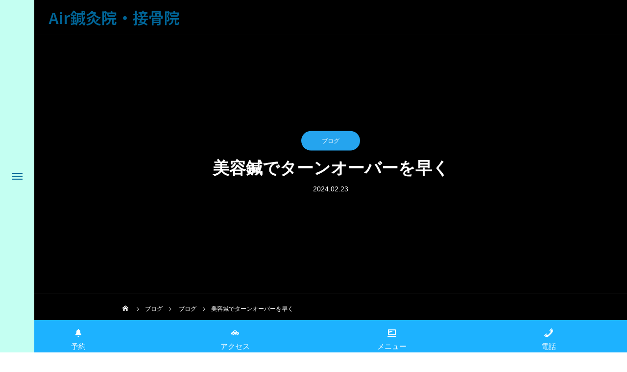

--- FILE ---
content_type: text/html; charset=UTF-8
request_url: https://air-shinkyu.com/2024/02/23/%E7%BE%8E%E5%AE%B9%E9%8D%BC%E3%81%A7%E3%82%BF%E3%83%BC%E3%83%B3%E3%82%AA%E3%83%BC%E3%83%90%E3%83%BC%E3%82%92%E6%97%A9%E3%81%8F/
body_size: 84343
content:
<!DOCTYPE html><html class="pc" dir="ltr" lang="ja" prefix="og: https://ogp.me/ns#"><head><meta charset="UTF-8"> <!--[if IE]><meta http-equiv="X-UA-Compatible" content="IE=edge"><![endif]--><meta name="viewport" content="width=device-width"><meta name="description" content="奈良駅からアクセス抜群・JR奈良駅から徒歩２分・近鉄奈良駅から徒歩９分&amp;nbsp;プライベート空間で１人ひとりの体にあったオーダーメイド施術で、お身体のサポートをいたします。&amp;nbsp;また、当院は美容鍼に大変力を入れております。"><link rel="pingback" href="https://air-shinkyu.com/wp/xmlrpc.php"><style>img:is([sizes="auto" i], [sizes^="auto," i]) { contain-intrinsic-size: 3000px 1500px }</style><title>美容鍼でターンオーバーを早く - Air鍼灸院・接骨院</title><meta name="description" content="奈良駅からアクセス抜群 ・JR奈良駅から徒歩２分・近鉄奈良駅から徒歩９分 プライベート空間で１人" /><meta name="robots" content="max-image-preview:large" /><meta name="author" content="airdmin"/><link rel="canonical" href="https://air-shinkyu.com/2024/02/23/%e7%be%8e%e5%ae%b9%e9%8d%bc%e3%81%a7%e3%82%bf%e3%83%bc%e3%83%b3%e3%82%aa%e3%83%bc%e3%83%90%e3%83%bc%e3%82%92%e6%97%a9%e3%81%8f/" /><meta name="generator" content="All in One SEO (AIOSEO) 4.9.3" /><meta property="og:locale" content="ja_JP" /><meta property="og:site_name" content="Air鍼灸院・接骨院 - 奈良市の美顔鍼・美容鍼灸はAir鍼灸院・接骨院" /><meta property="og:type" content="article" /><meta property="og:title" content="美容鍼でターンオーバーを早く - Air鍼灸院・接骨院" /><meta property="og:description" content="奈良駅からアクセス抜群 ・JR奈良駅から徒歩２分・近鉄奈良駅から徒歩９分 プライベート空間で１人" /><meta property="og:url" content="https://air-shinkyu.com/2024/02/23/%e7%be%8e%e5%ae%b9%e9%8d%bc%e3%81%a7%e3%82%bf%e3%83%bc%e3%83%b3%e3%82%aa%e3%83%bc%e3%83%90%e3%83%bc%e3%82%92%e6%97%a9%e3%81%8f/" /><meta property="article:published_time" content="2024-02-23T02:27:28+00:00" /><meta property="article:modified_time" content="2024-02-23T02:27:28+00:00" /><meta name="twitter:card" content="summary_large_image" /><meta name="twitter:title" content="美容鍼でターンオーバーを早く - Air鍼灸院・接骨院" /><meta name="twitter:description" content="奈良駅からアクセス抜群 ・JR奈良駅から徒歩２分・近鉄奈良駅から徒歩９分 プライベート空間で１人" /> <script type="application/ld+json" class="aioseo-schema">{"@context":"https:\/\/schema.org","@graph":[{"@type":"BlogPosting","@id":"https:\/\/air-shinkyu.com\/2024\/02\/23\/%e7%be%8e%e5%ae%b9%e9%8d%bc%e3%81%a7%e3%82%bf%e3%83%bc%e3%83%b3%e3%82%aa%e3%83%bc%e3%83%90%e3%83%bc%e3%82%92%e6%97%a9%e3%81%8f\/#blogposting","name":"\u7f8e\u5bb9\u937c\u3067\u30bf\u30fc\u30f3\u30aa\u30fc\u30d0\u30fc\u3092\u65e9\u304f - Air\u937c\u7078\u9662\u30fb\u63a5\u9aa8\u9662","headline":"\u7f8e\u5bb9\u937c\u3067\u30bf\u30fc\u30f3\u30aa\u30fc\u30d0\u30fc\u3092\u65e9\u304f","author":{"@id":"https:\/\/air-shinkyu.com\/author\/airdmin\/#author"},"publisher":{"@id":"https:\/\/air-shinkyu.com\/#organization"},"datePublished":"2024-02-23T11:27:28+09:00","dateModified":"2024-02-23T11:27:28+09:00","inLanguage":"ja","mainEntityOfPage":{"@id":"https:\/\/air-shinkyu.com\/2024\/02\/23\/%e7%be%8e%e5%ae%b9%e9%8d%bc%e3%81%a7%e3%82%bf%e3%83%bc%e3%83%b3%e3%82%aa%e3%83%bc%e3%83%90%e3%83%bc%e3%82%92%e6%97%a9%e3%81%8f\/#webpage"},"isPartOf":{"@id":"https:\/\/air-shinkyu.com\/2024\/02\/23\/%e7%be%8e%e5%ae%b9%e9%8d%bc%e3%81%a7%e3%82%bf%e3%83%bc%e3%83%b3%e3%82%aa%e3%83%bc%e3%83%90%e3%83%bc%e3%82%92%e6%97%a9%e3%81%8f\/#webpage"},"articleSection":"\u30d6\u30ed\u30b0"},{"@type":"BreadcrumbList","@id":"https:\/\/air-shinkyu.com\/2024\/02\/23\/%e7%be%8e%e5%ae%b9%e9%8d%bc%e3%81%a7%e3%82%bf%e3%83%bc%e3%83%b3%e3%82%aa%e3%83%bc%e3%83%90%e3%83%bc%e3%82%92%e6%97%a9%e3%81%8f\/#breadcrumblist","itemListElement":[{"@type":"ListItem","@id":"https:\/\/air-shinkyu.com#listItem","position":1,"name":"Home","item":"https:\/\/air-shinkyu.com","nextItem":{"@type":"ListItem","@id":"https:\/\/air-shinkyu.com\/category\/%e3%83%96%e3%83%ad%e3%82%b0\/#listItem","name":"\u30d6\u30ed\u30b0"}},{"@type":"ListItem","@id":"https:\/\/air-shinkyu.com\/category\/%e3%83%96%e3%83%ad%e3%82%b0\/#listItem","position":2,"name":"\u30d6\u30ed\u30b0","item":"https:\/\/air-shinkyu.com\/category\/%e3%83%96%e3%83%ad%e3%82%b0\/","nextItem":{"@type":"ListItem","@id":"https:\/\/air-shinkyu.com\/2024\/02\/23\/%e7%be%8e%e5%ae%b9%e9%8d%bc%e3%81%a7%e3%82%bf%e3%83%bc%e3%83%b3%e3%82%aa%e3%83%bc%e3%83%90%e3%83%bc%e3%82%92%e6%97%a9%e3%81%8f\/#listItem","name":"\u7f8e\u5bb9\u937c\u3067\u30bf\u30fc\u30f3\u30aa\u30fc\u30d0\u30fc\u3092\u65e9\u304f"},"previousItem":{"@type":"ListItem","@id":"https:\/\/air-shinkyu.com#listItem","name":"Home"}},{"@type":"ListItem","@id":"https:\/\/air-shinkyu.com\/2024\/02\/23\/%e7%be%8e%e5%ae%b9%e9%8d%bc%e3%81%a7%e3%82%bf%e3%83%bc%e3%83%b3%e3%82%aa%e3%83%bc%e3%83%90%e3%83%bc%e3%82%92%e6%97%a9%e3%81%8f\/#listItem","position":3,"name":"\u7f8e\u5bb9\u937c\u3067\u30bf\u30fc\u30f3\u30aa\u30fc\u30d0\u30fc\u3092\u65e9\u304f","previousItem":{"@type":"ListItem","@id":"https:\/\/air-shinkyu.com\/category\/%e3%83%96%e3%83%ad%e3%82%b0\/#listItem","name":"\u30d6\u30ed\u30b0"}}]},{"@type":"Organization","@id":"https:\/\/air-shinkyu.com\/#organization","name":"Air\u937c\u7078\u9662\u30fb\u63a5\u9aa8\u9662","description":"\u5948\u826f\u5e02\u306e\u7f8e\u9854\u937c\u30fb\u7f8e\u5bb9\u937c\u7078\u306fAir\u937c\u7078\u9662\u30fb\u63a5\u9aa8\u9662","url":"https:\/\/air-shinkyu.com\/"},{"@type":"Person","@id":"https:\/\/air-shinkyu.com\/author\/airdmin\/#author","url":"https:\/\/air-shinkyu.com\/author\/airdmin\/","name":"airdmin","image":{"@type":"ImageObject","@id":"https:\/\/air-shinkyu.com\/2024\/02\/23\/%e7%be%8e%e5%ae%b9%e9%8d%bc%e3%81%a7%e3%82%bf%e3%83%bc%e3%83%b3%e3%82%aa%e3%83%bc%e3%83%90%e3%83%bc%e3%82%92%e6%97%a9%e3%81%8f\/#authorImage","url":"https:\/\/secure.gravatar.com\/avatar\/7df6b2797475bdbbf4c20d3c1799b3d2e248b7d7ec73a69d72ded92187a22eae?s=96&d=mm&r=g","width":96,"height":96,"caption":"airdmin"}},{"@type":"WebPage","@id":"https:\/\/air-shinkyu.com\/2024\/02\/23\/%e7%be%8e%e5%ae%b9%e9%8d%bc%e3%81%a7%e3%82%bf%e3%83%bc%e3%83%b3%e3%82%aa%e3%83%bc%e3%83%90%e3%83%bc%e3%82%92%e6%97%a9%e3%81%8f\/#webpage","url":"https:\/\/air-shinkyu.com\/2024\/02\/23\/%e7%be%8e%e5%ae%b9%e9%8d%bc%e3%81%a7%e3%82%bf%e3%83%bc%e3%83%b3%e3%82%aa%e3%83%bc%e3%83%90%e3%83%bc%e3%82%92%e6%97%a9%e3%81%8f\/","name":"\u7f8e\u5bb9\u937c\u3067\u30bf\u30fc\u30f3\u30aa\u30fc\u30d0\u30fc\u3092\u65e9\u304f - Air\u937c\u7078\u9662\u30fb\u63a5\u9aa8\u9662","description":"\u5948\u826f\u99c5\u304b\u3089\u30a2\u30af\u30bb\u30b9\u629c\u7fa4 \u30fbJR\u5948\u826f\u99c5\u304b\u3089\u5f92\u6b69\uff12\u5206\u30fb\u8fd1\u9244\u5948\u826f\u99c5\u304b\u3089\u5f92\u6b69\uff19\u5206 \u30d7\u30e9\u30a4\u30d9\u30fc\u30c8\u7a7a\u9593\u3067\uff11\u4eba","inLanguage":"ja","isPartOf":{"@id":"https:\/\/air-shinkyu.com\/#website"},"breadcrumb":{"@id":"https:\/\/air-shinkyu.com\/2024\/02\/23\/%e7%be%8e%e5%ae%b9%e9%8d%bc%e3%81%a7%e3%82%bf%e3%83%bc%e3%83%b3%e3%82%aa%e3%83%bc%e3%83%90%e3%83%bc%e3%82%92%e6%97%a9%e3%81%8f\/#breadcrumblist"},"author":{"@id":"https:\/\/air-shinkyu.com\/author\/airdmin\/#author"},"creator":{"@id":"https:\/\/air-shinkyu.com\/author\/airdmin\/#author"},"datePublished":"2024-02-23T11:27:28+09:00","dateModified":"2024-02-23T11:27:28+09:00"},{"@type":"WebSite","@id":"https:\/\/air-shinkyu.com\/#website","url":"https:\/\/air-shinkyu.com\/","name":"Air\u937c\u7078\u9662\u30fb\u63a5\u9aa8\u9662","description":"\u5948\u826f\u5e02\u306e\u7f8e\u9854\u937c\u30fb\u7f8e\u5bb9\u937c\u7078\u306fAir\u937c\u7078\u9662\u30fb\u63a5\u9aa8\u9662","inLanguage":"ja","publisher":{"@id":"https:\/\/air-shinkyu.com\/#organization"}}]}</script> <link rel="alternate" type="application/rss+xml" title="Air鍼灸院・接骨院 &raquo; フィード" href="https://air-shinkyu.com/feed/" /><link rel="alternate" type="application/rss+xml" title="Air鍼灸院・接骨院 &raquo; コメントフィード" href="https://air-shinkyu.com/comments/feed/" /><link rel="alternate" type="application/rss+xml" title="Air鍼灸院・接骨院 &raquo; 美容鍼でターンオーバーを早く のコメントのフィード" href="https://air-shinkyu.com/2024/02/23/%e7%be%8e%e5%ae%b9%e9%8d%bc%e3%81%a7%e3%82%bf%e3%83%bc%e3%83%b3%e3%82%aa%e3%83%bc%e3%83%90%e3%83%bc%e3%82%92%e6%97%a9%e3%81%8f/feed/" /><link rel="preconnect" href="https://fonts.googleapis.com"><link rel="preconnect" href="https://fonts.gstatic.com" crossorigin><link href="https://fonts.googleapis.com/css2?family=Noto+Sans+JP:wght@400;600" rel="stylesheet"><link rel='stylesheet' id='style-css' href='https://air-shinkyu.com/wp/wp-content/cache/autoptimize/autoptimize_single_662c08dd6ad9a29db6303f5455b8f430.php?ver=2.12.4' type='text/css' media='all' /><link rel='stylesheet' id='sbr_styles-css' href='https://air-shinkyu.com/wp/wp-content/plugins/reviews-feed/assets/css/sbr-styles.min.css?ver=2.1.1' type='text/css' media='all' /><link rel='stylesheet' id='sbi_styles-css' href='https://air-shinkyu.com/wp/wp-content/plugins/instagram-feed/css/sbi-styles.min.css?ver=6.10.0' type='text/css' media='all' /><link rel='stylesheet' id='wp-block-library-css' href='https://air-shinkyu.com/wp/wp-includes/css/dist/block-library/style.min.css?ver=6.8.3' type='text/css' media='all' /><style id='classic-theme-styles-inline-css' type='text/css'>/*! This file is auto-generated */
.wp-block-button__link{color:#fff;background-color:#32373c;border-radius:9999px;box-shadow:none;text-decoration:none;padding:calc(.667em + 2px) calc(1.333em + 2px);font-size:1.125em}.wp-block-file__button{background:#32373c;color:#fff;text-decoration:none}</style><link rel='stylesheet' id='aioseo/css/src/vue/standalone/blocks/table-of-contents/global.scss-css' href='https://air-shinkyu.com/wp/wp-content/cache/autoptimize/autoptimize_single_8aeaa129c1f80e6e5dbaa329351d1482.php?ver=4.9.3' type='text/css' media='all' /><style id='global-styles-inline-css' type='text/css'>:root{--wp--preset--aspect-ratio--square: 1;--wp--preset--aspect-ratio--4-3: 4/3;--wp--preset--aspect-ratio--3-4: 3/4;--wp--preset--aspect-ratio--3-2: 3/2;--wp--preset--aspect-ratio--2-3: 2/3;--wp--preset--aspect-ratio--16-9: 16/9;--wp--preset--aspect-ratio--9-16: 9/16;--wp--preset--color--black: #000000;--wp--preset--color--cyan-bluish-gray: #abb8c3;--wp--preset--color--white: #ffffff;--wp--preset--color--pale-pink: #f78da7;--wp--preset--color--vivid-red: #cf2e2e;--wp--preset--color--luminous-vivid-orange: #ff6900;--wp--preset--color--luminous-vivid-amber: #fcb900;--wp--preset--color--light-green-cyan: #7bdcb5;--wp--preset--color--vivid-green-cyan: #00d084;--wp--preset--color--pale-cyan-blue: #8ed1fc;--wp--preset--color--vivid-cyan-blue: #0693e3;--wp--preset--color--vivid-purple: #9b51e0;--wp--preset--gradient--vivid-cyan-blue-to-vivid-purple: linear-gradient(135deg,rgba(6,147,227,1) 0%,rgb(155,81,224) 100%);--wp--preset--gradient--light-green-cyan-to-vivid-green-cyan: linear-gradient(135deg,rgb(122,220,180) 0%,rgb(0,208,130) 100%);--wp--preset--gradient--luminous-vivid-amber-to-luminous-vivid-orange: linear-gradient(135deg,rgba(252,185,0,1) 0%,rgba(255,105,0,1) 100%);--wp--preset--gradient--luminous-vivid-orange-to-vivid-red: linear-gradient(135deg,rgba(255,105,0,1) 0%,rgb(207,46,46) 100%);--wp--preset--gradient--very-light-gray-to-cyan-bluish-gray: linear-gradient(135deg,rgb(238,238,238) 0%,rgb(169,184,195) 100%);--wp--preset--gradient--cool-to-warm-spectrum: linear-gradient(135deg,rgb(74,234,220) 0%,rgb(151,120,209) 20%,rgb(207,42,186) 40%,rgb(238,44,130) 60%,rgb(251,105,98) 80%,rgb(254,248,76) 100%);--wp--preset--gradient--blush-light-purple: linear-gradient(135deg,rgb(255,206,236) 0%,rgb(152,150,240) 100%);--wp--preset--gradient--blush-bordeaux: linear-gradient(135deg,rgb(254,205,165) 0%,rgb(254,45,45) 50%,rgb(107,0,62) 100%);--wp--preset--gradient--luminous-dusk: linear-gradient(135deg,rgb(255,203,112) 0%,rgb(199,81,192) 50%,rgb(65,88,208) 100%);--wp--preset--gradient--pale-ocean: linear-gradient(135deg,rgb(255,245,203) 0%,rgb(182,227,212) 50%,rgb(51,167,181) 100%);--wp--preset--gradient--electric-grass: linear-gradient(135deg,rgb(202,248,128) 0%,rgb(113,206,126) 100%);--wp--preset--gradient--midnight: linear-gradient(135deg,rgb(2,3,129) 0%,rgb(40,116,252) 100%);--wp--preset--font-size--small: 13px;--wp--preset--font-size--medium: 20px;--wp--preset--font-size--large: 36px;--wp--preset--font-size--x-large: 42px;--wp--preset--spacing--20: 0.44rem;--wp--preset--spacing--30: 0.67rem;--wp--preset--spacing--40: 1rem;--wp--preset--spacing--50: 1.5rem;--wp--preset--spacing--60: 2.25rem;--wp--preset--spacing--70: 3.38rem;--wp--preset--spacing--80: 5.06rem;--wp--preset--shadow--natural: 6px 6px 9px rgba(0, 0, 0, 0.2);--wp--preset--shadow--deep: 12px 12px 50px rgba(0, 0, 0, 0.4);--wp--preset--shadow--sharp: 6px 6px 0px rgba(0, 0, 0, 0.2);--wp--preset--shadow--outlined: 6px 6px 0px -3px rgba(255, 255, 255, 1), 6px 6px rgba(0, 0, 0, 1);--wp--preset--shadow--crisp: 6px 6px 0px rgba(0, 0, 0, 1);}:where(.is-layout-flex){gap: 0.5em;}:where(.is-layout-grid){gap: 0.5em;}body .is-layout-flex{display: flex;}.is-layout-flex{flex-wrap: wrap;align-items: center;}.is-layout-flex > :is(*, div){margin: 0;}body .is-layout-grid{display: grid;}.is-layout-grid > :is(*, div){margin: 0;}:where(.wp-block-columns.is-layout-flex){gap: 2em;}:where(.wp-block-columns.is-layout-grid){gap: 2em;}:where(.wp-block-post-template.is-layout-flex){gap: 1.25em;}:where(.wp-block-post-template.is-layout-grid){gap: 1.25em;}.has-black-color{color: var(--wp--preset--color--black) !important;}.has-cyan-bluish-gray-color{color: var(--wp--preset--color--cyan-bluish-gray) !important;}.has-white-color{color: var(--wp--preset--color--white) !important;}.has-pale-pink-color{color: var(--wp--preset--color--pale-pink) !important;}.has-vivid-red-color{color: var(--wp--preset--color--vivid-red) !important;}.has-luminous-vivid-orange-color{color: var(--wp--preset--color--luminous-vivid-orange) !important;}.has-luminous-vivid-amber-color{color: var(--wp--preset--color--luminous-vivid-amber) !important;}.has-light-green-cyan-color{color: var(--wp--preset--color--light-green-cyan) !important;}.has-vivid-green-cyan-color{color: var(--wp--preset--color--vivid-green-cyan) !important;}.has-pale-cyan-blue-color{color: var(--wp--preset--color--pale-cyan-blue) !important;}.has-vivid-cyan-blue-color{color: var(--wp--preset--color--vivid-cyan-blue) !important;}.has-vivid-purple-color{color: var(--wp--preset--color--vivid-purple) !important;}.has-black-background-color{background-color: var(--wp--preset--color--black) !important;}.has-cyan-bluish-gray-background-color{background-color: var(--wp--preset--color--cyan-bluish-gray) !important;}.has-white-background-color{background-color: var(--wp--preset--color--white) !important;}.has-pale-pink-background-color{background-color: var(--wp--preset--color--pale-pink) !important;}.has-vivid-red-background-color{background-color: var(--wp--preset--color--vivid-red) !important;}.has-luminous-vivid-orange-background-color{background-color: var(--wp--preset--color--luminous-vivid-orange) !important;}.has-luminous-vivid-amber-background-color{background-color: var(--wp--preset--color--luminous-vivid-amber) !important;}.has-light-green-cyan-background-color{background-color: var(--wp--preset--color--light-green-cyan) !important;}.has-vivid-green-cyan-background-color{background-color: var(--wp--preset--color--vivid-green-cyan) !important;}.has-pale-cyan-blue-background-color{background-color: var(--wp--preset--color--pale-cyan-blue) !important;}.has-vivid-cyan-blue-background-color{background-color: var(--wp--preset--color--vivid-cyan-blue) !important;}.has-vivid-purple-background-color{background-color: var(--wp--preset--color--vivid-purple) !important;}.has-black-border-color{border-color: var(--wp--preset--color--black) !important;}.has-cyan-bluish-gray-border-color{border-color: var(--wp--preset--color--cyan-bluish-gray) !important;}.has-white-border-color{border-color: var(--wp--preset--color--white) !important;}.has-pale-pink-border-color{border-color: var(--wp--preset--color--pale-pink) !important;}.has-vivid-red-border-color{border-color: var(--wp--preset--color--vivid-red) !important;}.has-luminous-vivid-orange-border-color{border-color: var(--wp--preset--color--luminous-vivid-orange) !important;}.has-luminous-vivid-amber-border-color{border-color: var(--wp--preset--color--luminous-vivid-amber) !important;}.has-light-green-cyan-border-color{border-color: var(--wp--preset--color--light-green-cyan) !important;}.has-vivid-green-cyan-border-color{border-color: var(--wp--preset--color--vivid-green-cyan) !important;}.has-pale-cyan-blue-border-color{border-color: var(--wp--preset--color--pale-cyan-blue) !important;}.has-vivid-cyan-blue-border-color{border-color: var(--wp--preset--color--vivid-cyan-blue) !important;}.has-vivid-purple-border-color{border-color: var(--wp--preset--color--vivid-purple) !important;}.has-vivid-cyan-blue-to-vivid-purple-gradient-background{background: var(--wp--preset--gradient--vivid-cyan-blue-to-vivid-purple) !important;}.has-light-green-cyan-to-vivid-green-cyan-gradient-background{background: var(--wp--preset--gradient--light-green-cyan-to-vivid-green-cyan) !important;}.has-luminous-vivid-amber-to-luminous-vivid-orange-gradient-background{background: var(--wp--preset--gradient--luminous-vivid-amber-to-luminous-vivid-orange) !important;}.has-luminous-vivid-orange-to-vivid-red-gradient-background{background: var(--wp--preset--gradient--luminous-vivid-orange-to-vivid-red) !important;}.has-very-light-gray-to-cyan-bluish-gray-gradient-background{background: var(--wp--preset--gradient--very-light-gray-to-cyan-bluish-gray) !important;}.has-cool-to-warm-spectrum-gradient-background{background: var(--wp--preset--gradient--cool-to-warm-spectrum) !important;}.has-blush-light-purple-gradient-background{background: var(--wp--preset--gradient--blush-light-purple) !important;}.has-blush-bordeaux-gradient-background{background: var(--wp--preset--gradient--blush-bordeaux) !important;}.has-luminous-dusk-gradient-background{background: var(--wp--preset--gradient--luminous-dusk) !important;}.has-pale-ocean-gradient-background{background: var(--wp--preset--gradient--pale-ocean) !important;}.has-electric-grass-gradient-background{background: var(--wp--preset--gradient--electric-grass) !important;}.has-midnight-gradient-background{background: var(--wp--preset--gradient--midnight) !important;}.has-small-font-size{font-size: var(--wp--preset--font-size--small) !important;}.has-medium-font-size{font-size: var(--wp--preset--font-size--medium) !important;}.has-large-font-size{font-size: var(--wp--preset--font-size--large) !important;}.has-x-large-font-size{font-size: var(--wp--preset--font-size--x-large) !important;}
:where(.wp-block-post-template.is-layout-flex){gap: 1.25em;}:where(.wp-block-post-template.is-layout-grid){gap: 1.25em;}
:where(.wp-block-columns.is-layout-flex){gap: 2em;}:where(.wp-block-columns.is-layout-grid){gap: 2em;}
:root :where(.wp-block-pullquote){font-size: 1.5em;line-height: 1.6;}</style><link rel='stylesheet' id='ctf_styles-css' href='https://air-shinkyu.com/wp/wp-content/plugins/custom-twitter-feeds/css/ctf-styles.min.css?ver=2.3.1' type='text/css' media='all' /><link rel='stylesheet' id='dashicons-css' href='https://air-shinkyu.com/wp/wp-includes/css/dashicons.min.css?ver=6.8.3' type='text/css' media='all' /><link rel='stylesheet' id='wp-pagenavi-css' href='https://air-shinkyu.com/wp/wp-content/cache/autoptimize/autoptimize_single_73d29ecb3ae4eb2b78712fab3a46d32d.php?ver=2.70' type='text/css' media='all' /><link rel='stylesheet' id='jquery-lazyloadxt-spinner-css-css' href='https://air-shinkyu.com/wp/wp-content/cache/autoptimize/autoptimize_single_d4a56d3242663a4b372dc090375e8136.php?ver=6.8.3' type='text/css' media='all' /><link rel='stylesheet' id='a3a3_lazy_load-css' href='//air-shinkyu.com/wp/wp-content/uploads/sass/a3_lazy_load.min.css?ver=1706115390' type='text/css' media='all' /><style>:root {
  --tcd-font-type1: Arial,"Hiragino Sans","Yu Gothic Medium","Meiryo",sans-serif;
  --tcd-font-type2: "Times New Roman",Times,"Yu Mincho","游明朝","游明朝体","Hiragino Mincho Pro",serif;
  --tcd-font-type3: Palatino,"Yu Kyokasho","游教科書体","UD デジタル 教科書体 N","游明朝","游明朝体","Hiragino Mincho Pro","Meiryo",serif;
  --tcd-font-type-logo: "Noto Sans JP",sans-serif;
}</style><script type="text/javascript" src="https://air-shinkyu.com/wp/wp-includes/js/jquery/jquery.min.js?ver=3.7.1" id="jquery-core-js"></script> <script defer type="text/javascript" src="https://air-shinkyu.com/wp/wp-includes/js/jquery/jquery-migrate.min.js?ver=3.4.1" id="jquery-migrate-js"></script> <link rel="https://api.w.org/" href="https://air-shinkyu.com/wp-json/" /><link rel="alternate" title="JSON" type="application/json" href="https://air-shinkyu.com/wp-json/wp/v2/posts/412" /><link rel='shortlink' href='https://air-shinkyu.com/?p=412' /><link rel="alternate" title="oEmbed (JSON)" type="application/json+oembed" href="https://air-shinkyu.com/wp-json/oembed/1.0/embed?url=https%3A%2F%2Fair-shinkyu.com%2F2024%2F02%2F23%2F%25e7%25be%258e%25e5%25ae%25b9%25e9%258d%25bc%25e3%2581%25a7%25e3%2582%25bf%25e3%2583%25bc%25e3%2583%25b3%25e3%2582%25aa%25e3%2583%25bc%25e3%2583%2590%25e3%2583%25bc%25e3%2582%2592%25e6%2597%25a9%25e3%2581%258f%2F" /><link rel="alternate" title="oEmbed (XML)" type="text/xml+oembed" href="https://air-shinkyu.com/wp-json/oembed/1.0/embed?url=https%3A%2F%2Fair-shinkyu.com%2F2024%2F02%2F23%2F%25e7%25be%258e%25e5%25ae%25b9%25e9%258d%25bc%25e3%2581%25a7%25e3%2582%25bf%25e3%2583%25bc%25e3%2583%25b3%25e3%2582%25aa%25e3%2583%25bc%25e3%2583%2590%25e3%2583%25bc%25e3%2582%2592%25e6%2597%25a9%25e3%2581%258f%2F&#038;format=xml" /><meta name="viewport" content="initial-scale=1, viewport-fit=cover"><meta name="ti-site-data" content="eyJyIjoiMTowITc6MCEzMDowIiwibyI6Imh0dHBzOlwvXC9haXItc2hpbmt5dS5jb21cL3dwXC93cC1hZG1pblwvYWRtaW4tYWpheC5waHA/[base64]" /><link rel="stylesheet" href="https://air-shinkyu.com/wp/wp-content/cache/autoptimize/autoptimize_single_b619822956d33190f3726b57501e9efc.php?ver=2.12.4"><link rel="stylesheet" href="https://air-shinkyu.com/wp/wp-content/cache/autoptimize/autoptimize_single_eea2faab81d0278b979e49910893ec98.php?ver=2.12.4"><link rel="stylesheet" media="screen and (max-width:1151px)" href="https://air-shinkyu.com/wp/wp-content/cache/autoptimize/autoptimize_single_19813c363e159cb3207f2028e43fe9a2.php?ver=2.12.4"><link rel="stylesheet" media="screen and (max-width:1151px)" href="https://air-shinkyu.com/wp/wp-content/cache/autoptimize/autoptimize_single_62c12e73941da472008f1a65682e18fb.php?ver=2.12.4"> <script defer src="https://air-shinkyu.com/wp/wp-content/cache/autoptimize/autoptimize_single_e2d41e5c8fed838d9014fea53d45ce75.php?ver=2.12.4"></script> <script defer src="https://air-shinkyu.com/wp/wp-content/cache/autoptimize/autoptimize_single_419b1f8f23ffa1ca066a9893b191292d.php?ver=2.12.4"></script> <script defer src="https://air-shinkyu.com/wp/wp-content/cache/autoptimize/autoptimize_single_4412bf8023109ee9eb1f1f226d391329.php?ver=2.12.4"></script> <script defer src="https://air-shinkyu.com/wp/wp-content/cache/autoptimize/autoptimize_single_df8c9ac6de63eafed6183db5f20708d4.php?ver=2.12.4"></script> <script defer src="https://air-shinkyu.com/wp/wp-content/cache/autoptimize/autoptimize_single_5333a2d7ac16b437affe77d8c61a6b58.php?ver=2.12.4"></script> <link rel="stylesheet" href="https://air-shinkyu.com/wp/wp-content/cache/autoptimize/autoptimize_single_e12f6d05529414b462af2fc47c840297.php?ver=2.12.4"> <script defer src="https://air-shinkyu.com/wp/wp-content/themes/drop_tcd087/js/simplebar.min.js?ver=2.12.4"></script> <script defer src="https://air-shinkyu.com/wp/wp-content/cache/autoptimize/autoptimize_single_7768db6bb4d56a57d2f5a517b0437c7f.php?ver=2.12.4"></script> <script defer src="[data-uri]"></script> <style type="text/css">body { font-size:16px; }
.common_headline { font-size:34px; }
@media screen and (max-width:750px) {
  body { font-size:14px; }
  .common_headline { font-size:20px; }
}
body, input, textarea { font-family: var(--tcd-font-type1); }

.single_title_font_type { font-family: var(--tcd-font-type1) !important; }

.rich_font, .p-vertical { font-family: var(--tcd-font-type1); font-weight:600; }

.rich_font_1 { font-family: var(--tcd-font-type1); font-weight:600; }
.rich_font_2 { font-family: var(--tcd-font-type2); font-weight:600; }
.rich_font_3 { font-family:var(--tcd-font-type3); font-weight:600; }
.rich_font_logo { font-family:var(--tcd-font-type-logo); font-weight: bold !important; }

#header_logo .logo_text { color:#006496; font-size:32px; transition: color 0.3s ease-in-out;}
#footer_logo .logo_text { font-size:32px; }
@media screen and (max-width:1151px) {
  #header_logo .logo_text { font-size:24px; }
  #footer_logo .logo_text { font-size:24px; }
}
#side_menu_button { background:#c4fff2; }
#side_menu_content { background:#a3ffe6; }
#side_menu > .sub-menu { background:#a3ffe6; }
#side_menu a { color:#006496; }
#side_menu a:hover, #side_menu li.current-menu-item a, #side_menu .menu-item-has-children.active > a { color:#26a5ef; }
#side_menu #header_sns.sns_button_list li.note a:hover:before { background-color:#26a5ef; }
#side_menu_button a span, #side_menu .menu-item-has-children:after, #side_menu .menu-item-has-children:before { background:#006496; }
#side_menu .menu-item-has-children.active:after { background:#26a5ef; }
.mobile #header:after { background:rgba(196,255,242,0.3); }
.mobile #header:hover:after { background:rgba(196,255,242,1); }
.mobile body.home.no_index_header_content #header { background:rgba(196,255,242,1); }
#drawer_menu { color:#006496; background:#e0fff3; }
#drawer_menu a { color:#006496; }
#drawer_menu a:hover { color:#ededb6; }
#mobile_menu a { color:#006496; border-color:#ff7f00; }
#mobile_menu li li a { background:#e0fff3; }
#mobile_menu a:hover, #drawer_menu .close_button:hover, #mobile_menu .child_menu_button:hover { color:#006496; background:#ededdc; }
#mobile_menu .child_menu_button .icon:before, #mobile_menu .child_menu_button:hover .icon:before { color:#006496; }
#footer_banner_content .catch { color:#c96400; font-size:34px; }
#footer_banner_content .desc { color:#000000; }
@media screen and (max-width:750px) {
  #footer_banner_content .catch { font-size:20px; }
}
#footer_banner_content .overlay { background-color:rgba(255,255,255,0.6); }
#footer_message { font-size:18px; }
#copyright { color:#ffffff; background:#222222; }
#return_top a:before { color:#ffffff; }
#return_top a { background:#26a5ef; }
#return_top a:hover { background:#ededb6; }
@media screen and (max-width:750px) {
  #footer_message { font-size:15px; }
}
.author_profile .avatar_area img, .animate_image img, .animate_background .image {
  width:100%; height:auto;
  -webkit-transition: transform  0.5s ease;
  transition: transform  0.5s ease;
}
.author_profile a.avatar:hover img, .animate_image:hover img, .animate_background:hover .image {
  -webkit-transform: scale(1.2);
  transform: scale(1.2);
}


a { color:#000; }
#header_message a { color:#000000; }

.faq_list .question.active, .faq_list .question:hover
  { color:#26a5ef; }

.faq_list .question:hover:before, .faq_list .question:hover:after, .faq_list .question.active:before, .faq_list .question.active:after,
  .page_navi a:hover, #post_pagination a:hover
    { background:#26a5ef; }

.page_navi a:hover, #post_pagination a:hover
  { border-color:#26a5ef; }

.interview_list .link:hover .title_area, .cb_image_carousel .carousel_arrow:hover:before, #search_box .button label:hover:before, .design_select_box:hover label:after, #single_tab_post_list .carousel_arrow:hover:before,
  #news_carousel_wrap .carousel_arrow:hover:before, #header_logo a:hover .logo_text
    { color:#ededb6; }
@media screen and (max-width:750px) {
  body.single-interview #bread_crumb li a:hover, body.single-interview #bread_crumb li.home a:hover:before
    { color:#ededb6 !important; }
}

#p_readmore .button:hover, .c-pw__btn:hover, #comment_tab li a:hover,
  #submit_comment:hover, #cancel_comment_reply a:hover, #wp-calendar #prev a:hover, #wp-calendar #next a:hover, #wp-calendar td a:hover
    { background-color:#ededb6; }

#comment_textarea textarea:focus, .c-pw__box-input:focus
  { border-color:#ededb6; }

a:hover, #header_logo a:hover, #footer a:hover, #footer_social_link li a:hover:before, #next_prev_post a:hover,
.single_copy_title_url_btn:hover, .tcdw_search_box_widget .search_area .search_button:hover:before,
#single_author_title_area .author_link li a:hover:before, .author_profile a:hover, .author_profile .author_link li a:hover:before, #post_meta_bottom a:hover, .cardlink_title a:hover,
.comment a:hover, .comment_form_wrapper a:hover, #searchform .submit_button:hover:before, .p-dropdown__title:hover:after
  { color:#65ff00; }
.author_profile .author_link li.note a:hover:before, .sns_button_list li.note a:hover:before{ background-color:#65ff00; }

.post_content a { color:#26a5ef; }
.post_content a:hover { color:#ededb6; }

.design_button.type1 a { color:#ededb6 !important; background:#26a5ef; }
.design_button.type1 a:hover { color:#ffaa00 !important; background:#ededb6; }
.cat_id1 { background-color:#26a5ef; }
.cat_id1:hover { background-color:#ededb6; }
.cat_id2 { background-color:#26a5ef; }
.cat_id2:hover { background-color:#ededb6; }
.cat_id3 { background-color:#26a5ef; }
.cat_id3:hover { background-color:#ededb6; }
.cat_id4 { background-color:#26a5ef; }
.cat_id4:hover { background-color:#ededb6; }
.cat_id9 { background-color:#26a5ef; }
.cat_id9:hover { background-color:#ededb6; }
.styled_h2 {
  font-size:26px !important; text-align:left; color:#ffffff; background:#000000;  border-top:0px solid #dddddd;
  border-bottom:0px solid #dddddd;
  border-left:0px solid #dddddd;
  border-right:0px solid #dddddd;
  padding:15px 15px 15px 15px !important;
  margin:0px 0px 30px !important;
}
.styled_h3 {
  font-size:22px !important; text-align:left; color:#000000;   border-top:0px solid #dddddd;
  border-bottom:0px solid #dddddd;
  border-left:2px solid #000000;
  border-right:0px solid #dddddd;
  padding:6px 0px 6px 16px !important;
  margin:0px 0px 30px !important;
}
.styled_h4 {
  font-size:18px !important; text-align:left; color:#000000;   border-top:0px solid #dddddd;
  border-bottom:1px solid #dddddd;
  border-left:0px solid #dddddd;
  border-right:0px solid #dddddd;
  padding:3px 0px 3px 20px !important;
  margin:0px 0px 30px !important;
}
.styled_h5 {
  font-size:14px !important; text-align:left; color:#000000;   border-top:0px solid #dddddd;
  border-bottom:1px solid #dddddd;
  border-left:0px solid #dddddd;
  border-right:0px solid #dddddd;
  padding:3px 0px 3px 24px !important;
  margin:0px 0px 30px !important;
}
.q_custom_button1 {
  color:#ffffff !important;
  border-color:rgba(83,83,83,1);
}
.q_custom_button1.animation_type1 { background:#535353; }
.q_custom_button1:hover, .q_custom_button1:focus {
  color:#ffffff !important;
  border-color:rgba(125,125,125,1);
}
.q_custom_button1.animation_type1:hover { background:#7d7d7d; }
.q_custom_button1:before { background:#7d7d7d; }
.q_custom_button2 {
  color:#ffffff !important;
  border-color:rgba(83,83,83,1);
}
.q_custom_button2.animation_type1 { background:#535353; }
.q_custom_button2:hover, .q_custom_button2:focus {
  color:#ffffff !important;
  border-color:rgba(125,125,125,1);
}
.q_custom_button2.animation_type1:hover { background:#7d7d7d; }
.q_custom_button2:before { background:#7d7d7d; }
.speech_balloon_left1 .speach_balloon_text { background-color: #ffdfdf; border-color: #ffdfdf; color: #000000 }
.speech_balloon_left1 .speach_balloon_text::before { border-right-color: #ffdfdf }
.speech_balloon_left1 .speach_balloon_text::after { border-right-color: #ffdfdf }
.speech_balloon_left2 .speach_balloon_text { background-color: #ffffff; border-color: #ff5353; color: #000000 }
.speech_balloon_left2 .speach_balloon_text::before { border-right-color: #ff5353 }
.speech_balloon_left2 .speach_balloon_text::after { border-right-color: #ffffff }
.speech_balloon_right1 .speach_balloon_text { background-color: #ccf4ff; border-color: #ccf4ff; color: #000000 }
.speech_balloon_right1 .speach_balloon_text::before { border-left-color: #ccf4ff }
.speech_balloon_right1 .speach_balloon_text::after { border-left-color: #ccf4ff }
.speech_balloon_right2 .speach_balloon_text { background-color: #ffffff; border-color: #0789b5; color: #000000 }
.speech_balloon_right2 .speach_balloon_text::before { border-left-color: #0789b5 }
.speech_balloon_right2 .speach_balloon_text::after { border-left-color: #ffffff }
.qt_google_map .pb_googlemap_custom-overlay-inner { background:#26a5ef; color:#ffffff; }
.qt_google_map .pb_googlemap_custom-overlay-inner::after { border-color:#26a5ef transparent transparent transparent; }</style><style id="current-page-style" type="text/css">#page_header .headline { font-size:34px; color:#ffffff; }
#related_post .headline { font-size:24px; }
#related_post .title { font-size:16px; }
#comments .comment_headline { font-size:24px; }
#single_tab_post_list_header li { font-size:16px; }
#single_tab_post_list .title { font-size:16px; }
@media screen and (max-width:750px) {
  #page_header .headline { font-size:20px; }
  #related_post .headline { font-size:18px; }
  #related_post .title { font-size:14px; }
  #comments .comment_headline { font-size:18px; }
  #single_tab_post_list_header li { font-size:14px; }
  #single_tab_post_list .title { font-size:14px; }
}
#page_header .overlay { background-color:rgba(0,0,0,0.3); }
#site_loader_overlay.active #site_loader_animation {
  opacity:0;
  -webkit-transition: all 1.0s cubic-bezier(0.22, 1, 0.36, 1) 0s; transition: all 1.0s cubic-bezier(0.22, 1, 0.36, 1) 0s;
}</style> <script defer src="[data-uri]"></script> <script defer src="[data-uri]"></script> <style>.p-cta--1.cta_type1 .catch { font-size:32px; color: #ffffff; }
.p-cta--1.cta_type1 .desc { color: #ffffff; }
.p-cta--1.cta_type1 .overlay { background:rgba(0,0,0,0.5); }
@media screen and (max-width:750px) {
  .p-cta--1.cta_type1 .catch { font-size:20px; }
}
.p-cta--2.cta_type1 .catch { font-size:32px; color: #ffffff; }
.p-cta--2.cta_type1 .desc { color: #ffffff; }
.p-cta--2.cta_type1 .overlay { background:rgba(0,0,0,0.5); }
@media screen and (max-width:750px) {
  .p-cta--2.cta_type1 .catch { font-size:20px; }
}
.p-cta--3.cta_type1 .catch { font-size:32px; color: #ffffff; }
.p-cta--3.cta_type1 .desc { color: #ffffff; }
.p-cta--3.cta_type1 .overlay { background:rgba(0,0,0,0.5); }
@media screen and (max-width:750px) {
  .p-cta--3.cta_type1 .catch { font-size:20px; }
}</style><style type="text/css">.p-footer-cta--1.footer_cta_type1 { background:rgba(0,0,0,1);  }
.p-footer-cta--1.footer_cta_type1 .catch { color:#ffffff; font-size:20px; }
.p-footer-cta--1.footer_cta_type1 #js-footer-cta__close:before { color:#ffffff; }
.p-footer-cta--1.footer_cta_type1 #js-footer-cta__close:hover:before { color:#cccccc; }
@media only screen and (max-width: 1050px) {
  .p-footer-cta--1.footer_cta_type1 .catch { font-size:16px; }
}
@media only screen and (max-width: 750px) {
  .p-footer-cta--1.footer_cta_type1 #js-footer-cta__btn:after { color:#ffffff; }
  .p-footer-cta--1.footer_cta_type1 #js-footer-cta__btn:hover:after { color:#cccccc; }
}
.p-footer-cta--2.footer_cta_type1 { background:rgba(0,0,0,1);  }
.p-footer-cta--2.footer_cta_type1 .catch { color:#ffffff; font-size:20px; }
.p-footer-cta--2.footer_cta_type1 #js-footer-cta__close:before { color:#ffffff; }
.p-footer-cta--2.footer_cta_type1 #js-footer-cta__close:hover:before { color:#cccccc; }
@media only screen and (max-width: 1050px) {
  .p-footer-cta--2.footer_cta_type1 .catch { font-size:16px; }
}
@media only screen and (max-width: 750px) {
  .p-footer-cta--2.footer_cta_type1 #js-footer-cta__btn:after { color:#ffffff; }
  .p-footer-cta--2.footer_cta_type1 #js-footer-cta__btn:hover:after { color:#cccccc; }
}
.p-footer-cta--3.footer_cta_type1 { background:rgba(0,0,0,1);  }
.p-footer-cta--3.footer_cta_type1 .catch { color:#ffffff; font-size:20px; }
.p-footer-cta--3.footer_cta_type1 #js-footer-cta__close:before { color:#ffffff; }
.p-footer-cta--3.footer_cta_type1 #js-footer-cta__close:hover:before { color:#cccccc; }
@media only screen and (max-width: 1050px) {
  .p-footer-cta--3.footer_cta_type1 .catch { font-size:16px; }
}
@media only screen and (max-width: 750px) {
  .p-footer-cta--3.footer_cta_type1 #js-footer-cta__btn:after { color:#ffffff; }
  .p-footer-cta--3.footer_cta_type1 #js-footer-cta__btn:hover:after { color:#cccccc; }
}</style> <script defer src="[data-uri]"></script> <link rel="icon" href="https://air-shinkyu.com/wp/wp-content/uploads/2024/01/cropped-IMG_6689-32x32.jpg" sizes="32x32" /><link rel="icon" href="https://air-shinkyu.com/wp/wp-content/uploads/2024/01/cropped-IMG_6689-192x192.jpg" sizes="192x192" /><link rel="apple-touch-icon" href="https://air-shinkyu.com/wp/wp-content/uploads/2024/01/cropped-IMG_6689-180x180.jpg" /><meta name="msapplication-TileImage" content="https://air-shinkyu.com/wp/wp-content/uploads/2024/01/cropped-IMG_6689-270x270.jpg" /></head><body id="body" class="wp-singular post-template-default single single-post postid-412 single-format-standard wp-embed-responsive wp-theme-drop_tcd087 menu_type1 use_mobile_header_fix"><div id="side_menu"><div id="side_menu_button"> <a href="#"><span></span><span></span><span></span></a></div><div id="side_menu_content"><nav><ul id="menu-%e5%90%8d%e7%a7%b0%e3%81%aa%e3%81%97" class="menu"><li id="menu-item-1433" class="menu-item menu-item-type-post_type menu-item-object-page menu-item-home menu-item-1433 "><a href="https://air-shinkyu.com/">TOP</a></li><li id="menu-item-1437" class="menu-item menu-item-type-post_type menu-item-object-page menu-item-1437 "><a href="https://air-shinkyu.com/%e3%83%8d%e3%83%83%e3%83%88%e4%ba%88%e7%b4%84/">ネット予約</a></li><li id="menu-item-1435" class="menu-item menu-item-type-post_type menu-item-object-page menu-item-1435 "><a href="https://air-shinkyu.com/%e3%81%8a%e8%bb%8a%e3%81%a7%e3%81%8a%e8%b6%8a%e3%81%97%e3%81%ae%e6%96%b9%e3%81%b8/">アクセス</a></li><li id="menu-item-1438" class="menu-item menu-item-type-post_type menu-item-object-page menu-item-1438 "><a href="https://air-shinkyu.com/menu%e3%80%90%e5%88%9d%e5%9b%9e%e3%83%bb%e9%80%9a%e5%b8%b8%e3%80%91/">MENU【初回・通常】</a></li><li id="menu-item-1439" class="menu-item menu-item-type-post_type menu-item-object-page menu-item-1439 "><a href="https://air-shinkyu.com/ar%e5%bc%8f-%e7%be%8e%e5%ae%b9%e9%8d%bc-%e3%81%ae%e8%a9%b3%e7%b4%b0/">AR式 美容鍼 の詳細</a></li><li id="menu-item-1434" class="menu-item menu-item-type-post_type menu-item-object-page menu-item-1434 "><a href="https://air-shinkyu.com/%e3%81%8a%e8%ba%ab%e4%bd%93%e3%81%ae%e6%96%bd%e8%a1%93%e8%a9%b3%e7%b4%b0/">お身体の施術</a></li><li id="menu-item-1436" class="menu-item menu-item-type-post_type menu-item-object-page menu-item-1436 "><a href="https://air-shinkyu.com/%e4%ba%88%e7%b4%84%e7%a9%ba%e3%81%8d%e7%8a%b6%e6%b3%81/">予約空き状況</a></li><li id="menu-item-1441" class="menu-item menu-item-type-post_type menu-item-object-page menu-item-1441 "><a href="https://air-shinkyu.com/%e9%99%a2%e9%95%b7%e3%81%94%e3%81%82%e3%81%84%e3%81%95%e3%81%a4/">院長ごあいさつ</a></li><li id="menu-item-1440" class="menu-item menu-item-type-post_type menu-item-object-page menu-item-1440 "><a href="https://air-shinkyu.com/717-2/">プライバシーポリシー</a></li></ul></nav><ul id="header_sns" class="sns_button_list clearfix"><li class="rss"><a href="https://air-shinkyu.com/feed/" rel="nofollow" target="_blank" title="RSS"><span>RSS</span></a></li></ul></div></div><div id="container"><header id="header"><div id="header_logo"><p class="logo"> <a href="https://air-shinkyu.com/" title="Air鍼灸院・接骨院"> <span class="logo_text rich_font_logo">Air鍼灸院・接骨院</span> </a></p></div> <a class="global_menu_button" href="#"><span></span><span></span><span></span></a></header><div id="page_header"><div id="page_header_inner"> <a class="category cat_id1 animate_item" href="https://air-shinkyu.com/category/%e3%83%96%e3%83%ad%e3%82%b0/">ブログ</a><h1 class="headline rich_font entry-title animate_item single_title_font_type">美容鍼でターンオーバーを早く</h1><ul class="meta_top clearfix animate_item"><li class="date"><time class="entry-date published" datetime="2024-02-23T11:27:28+09:00">2024.02.23</time></li></ul></div><div id="bread_crumb"><ul class="clearfix" itemscope itemtype="https://schema.org/BreadcrumbList"><li itemprop="itemListElement" itemscope itemtype="https://schema.org/ListItem" class="home"><a itemprop="item" href="https://air-shinkyu.com/"><span itemprop="name">ホーム</span></a><meta itemprop="position" content="1"></li><li itemprop="itemListElement" itemscope itemtype="https://schema.org/ListItem"><a itemprop="item" href="https://air-shinkyu.com/blog/"><span itemprop="name">ブログ</span></a><meta itemprop="position" content="2"></li><li class="category" itemprop="itemListElement" itemscope itemtype="https://schema.org/ListItem"> <a itemprop="item" href="https://air-shinkyu.com/category/%e3%83%96%e3%83%ad%e3%82%b0/"><span itemprop="name">ブログ</span></a><meta itemprop="position" content="3"></li><li class="last" itemprop="itemListElement" itemscope itemtype="https://schema.org/ListItem"><span itemprop="name">美容鍼でターンオーバーを早く</span><meta itemprop="position" content="4"></li></ul></div><div class="overlay"></div></div><div id="main_contents"><article id="article"><div class="single_share clearfix" id="single_share_top"><div class="share-type1 share-top"><div class="sns mt10"><ul class="type1 clearfix"><li class="twitter"> <a href="https://twitter.com/intent/tweet?text=%E7%BE%8E%E5%AE%B9%E9%8D%BC%E3%81%A7%E3%82%BF%E3%83%BC%E3%83%B3%E3%82%AA%E3%83%BC%E3%83%90%E3%83%BC%E3%82%92%E6%97%A9%E3%81%8F&url=https%3A%2F%2Fair-shinkyu.com%2F2024%2F02%2F23%2F%25e7%25be%258e%25e5%25ae%25b9%25e9%258d%25bc%25e3%2581%25a7%25e3%2582%25bf%25e3%2583%25bc%25e3%2583%25b3%25e3%2582%25aa%25e3%2583%25bc%25e3%2583%2590%25e3%2583%25bc%25e3%2582%2592%25e6%2597%25a9%25e3%2581%258f%2F&via=&tw_p=tweetbutton&related=" onclick="javascript:window.open(this.href, '', 'menubar=no,toolbar=no,resizable=yes,scrollbars=yes,height=400,width=600');return false;"><i class="icon-twitter"></i><span class="ttl">Post</span><span class="share-count"></span></a></li><li class="facebook"> <a href="//www.facebook.com/sharer/sharer.php?u=https://air-shinkyu.com/2024/02/23/%e7%be%8e%e5%ae%b9%e9%8d%bc%e3%81%a7%e3%82%bf%e3%83%bc%e3%83%b3%e3%82%aa%e3%83%bc%e3%83%90%e3%83%bc%e3%82%92%e6%97%a9%e3%81%8f/&amp;t=%E7%BE%8E%E5%AE%B9%E9%8D%BC%E3%81%A7%E3%82%BF%E3%83%BC%E3%83%B3%E3%82%AA%E3%83%BC%E3%83%90%E3%83%BC%E3%82%92%E6%97%A9%E3%81%8F" class="facebook-btn-icon-link" target="blank" rel="nofollow"><i class="icon-facebook"></i><span class="ttl">Share</span><span class="share-count"></span></a></li><li class="hatebu"> <a href="https://b.hatena.ne.jp/add?mode=confirm&url=https%3A%2F%2Fair-shinkyu.com%2F2024%2F02%2F23%2F%25e7%25be%258e%25e5%25ae%25b9%25e9%258d%25bc%25e3%2581%25a7%25e3%2582%25bf%25e3%2583%25bc%25e3%2583%25b3%25e3%2582%25aa%25e3%2583%25bc%25e3%2583%2590%25e3%2583%25bc%25e3%2582%2592%25e6%2597%25a9%25e3%2581%258f%2F" onclick="javascript:window.open(this.href, '', 'menubar=no,toolbar=no,resizable=yes,scrollbars=yes,height=400,width=510');return false;" ><i class="icon-hatebu"></i><span class="ttl">Hatena</span><span class="share-count"></span></a></li><li class="line_button"> <a aria-label="Lline" href="http://line.me/R/msg/text/?%E7%BE%8E%E5%AE%B9%E9%8D%BC%E3%81%A7%E3%82%BF%E3%83%BC%E3%83%B3%E3%82%AA%E3%83%BC%E3%83%90%E3%83%BC%E3%82%92%E6%97%A9%E3%81%8Fhttps%3A%2F%2Fair-shinkyu.com%2F2024%2F02%2F23%2F%25e7%25be%258e%25e5%25ae%25b9%25e9%258d%25bc%25e3%2581%25a7%25e3%2582%25bf%25e3%2583%25bc%25e3%2583%25b3%25e3%2582%25aa%25e3%2583%25bc%25e3%2583%2590%25e3%2583%25bc%25e3%2582%2592%25e6%2597%25a9%25e3%2581%258f%2F"><span class="ttl">LINE</span></a></li><li class="rss"> <a href="https://air-shinkyu.com/feed/" target="blank"><i class="icon-rss"></i><span class="ttl">RSS</span></a></li><li class="feedly"> <a href="https://feedly.com/index.html#subscription/feed/https://air-shinkyu.com/feed/" target="blank"><i class="icon-feedly"></i><span class="ttl">feedly</span><span class="share-count"></span></a></li><li class="pinterest"> <a rel="nofollow" target="_blank" href="https://www.pinterest.com/pin/create/button/?url=https%3A%2F%2Fair-shinkyu.com%2F2024%2F02%2F23%2F%25e7%25be%258e%25e5%25ae%25b9%25e9%258d%25bc%25e3%2581%25a7%25e3%2582%25bf%25e3%2583%25bc%25e3%2583%25b3%25e3%2582%25aa%25e3%2583%25bc%25e3%2583%2590%25e3%2583%25bc%25e3%2582%2592%25e6%2597%25a9%25e3%2581%258f%2F&media=https://air-shinkyu.com/wp/wp-content/themes/drop_tcd087/img/common/no_image2.gif&description=%E7%BE%8E%E5%AE%B9%E9%8D%BC%E3%81%A7%E3%82%BF%E3%83%BC%E3%83%B3%E3%82%AA%E3%83%BC%E3%83%90%E3%83%BC%E3%82%92%E6%97%A9%E3%81%8F" data-pin-do="buttonPin" data-pin-custom="true"><i class="icon-pinterest"></i><span class="ttl">Pin&nbsp;it</span></a></li><li class="note_button"> <a href="https://note.com/intent/post?url=https%3A%2F%2Fair-shinkyu.com%2F2024%2F02%2F23%2F%25e7%25be%258e%25e5%25ae%25b9%25e9%258d%25bc%25e3%2581%25a7%25e3%2582%25bf%25e3%2583%25bc%25e3%2583%25b3%25e3%2582%25aa%25e3%2583%25bc%25e3%2583%2590%25e3%2583%25bc%25e3%2582%2592%25e6%2597%25a9%25e3%2581%258f%2F"><span class="ttl">note</span></a></li></ul></div></div></div><div class="single_copy_title_url" id="single_copy_title_url_top"> <button class="single_copy_title_url_btn" data-clipboard-text="美容鍼でターンオーバーを早く https://air-shinkyu.com/2024/02/23/%e7%be%8e%e5%ae%b9%e9%8d%bc%e3%81%a7%e3%82%bf%e3%83%bc%e3%83%b3%e3%82%aa%e3%83%bc%e3%83%90%e3%83%bc%e3%82%92%e6%97%a9%e3%81%8f/" data-clipboard-copied="記事のタイトルとURLをコピーしました">この記事のタイトルとURLをコピーする</button></div><div class="post_content clearfix"><h2>奈良駅からアクセス抜群</h2><h3>・JR奈良駅から徒歩２分・近鉄奈良駅から徒歩９分</h3><p>&nbsp;</p><p>プライベート空間で１人ひとりの体にあったオーダーメイド施術で、お身体のサポートをいたします。</p><p>&nbsp;</p><p>また、当院は美容鍼に大変力を入れております。</p><p>&nbsp;</p><p>お顔のトラブル、ニキビ、黒ずみ、ほうれい線、むくみ</p><p>&nbsp;</p><p>などのお悩みは、当院へご相談くださいませ！</p><p>&nbsp;</p><p>さて、</p><p>&nbsp;</p><p>美容関連に詳しい方は聞いた事があると思います。</p><p>&nbsp;</p><p>『肌のターンオーバー』</p><p>&nbsp;</p><p>男性・女性でも、年齢を重ねるにつれターンオーバーの周期が遅れてます。</p><p>&nbsp;</p><p>ターンオーバーが遅れてしまうと、本来アカとなって剥がれ落ちる角質が剥がれず</p><p>&nbsp;</p><p>肌トラブルやくすみの原因になってしまいます。</p><p>&nbsp;</p><p>美容鍼は、ターンオーバーを正常にし肌トラブルの原因を根本から改善していきます。</p><p>&nbsp;</p><p>また、当院で取り扱っている金の鍼はターンオーバーの促進をより促す作用がある為</p><p>&nbsp;</p><p>多くの患者さんから翔さんのお声を頂いております。</p><p>&nbsp;</p><p>美容鍼で肌トラブルを未然に防ぎましょう！</p></div><div class="single_share clearfix" id="single_share_bottom"><div class="share-type1 share-btm"><div class="sns mt10 mb45"><ul class="type1 clearfix"><li class="twitter"> <a href="https://twitter.com/intent/tweet?text=%E7%BE%8E%E5%AE%B9%E9%8D%BC%E3%81%A7%E3%82%BF%E3%83%BC%E3%83%B3%E3%82%AA%E3%83%BC%E3%83%90%E3%83%BC%E3%82%92%E6%97%A9%E3%81%8F&url=https%3A%2F%2Fair-shinkyu.com%2F2024%2F02%2F23%2F%25e7%25be%258e%25e5%25ae%25b9%25e9%258d%25bc%25e3%2581%25a7%25e3%2582%25bf%25e3%2583%25bc%25e3%2583%25b3%25e3%2582%25aa%25e3%2583%25bc%25e3%2583%2590%25e3%2583%25bc%25e3%2582%2592%25e6%2597%25a9%25e3%2581%258f%2F&via=&tw_p=tweetbutton&related=" onclick="javascript:window.open(this.href, '', 'menubar=no,toolbar=no,resizable=yes,scrollbars=yes,height=400,width=600');return false;"><i class="icon-twitter"></i><span class="ttl">Post</span><span class="share-count"></span></a></li><li class="facebook"> <a href="//www.facebook.com/sharer/sharer.php?u=https://air-shinkyu.com/2024/02/23/%e7%be%8e%e5%ae%b9%e9%8d%bc%e3%81%a7%e3%82%bf%e3%83%bc%e3%83%b3%e3%82%aa%e3%83%bc%e3%83%90%e3%83%bc%e3%82%92%e6%97%a9%e3%81%8f/&amp;t=%E7%BE%8E%E5%AE%B9%E9%8D%BC%E3%81%A7%E3%82%BF%E3%83%BC%E3%83%B3%E3%82%AA%E3%83%BC%E3%83%90%E3%83%BC%E3%82%92%E6%97%A9%E3%81%8F" class="facebook-btn-icon-link" target="blank" rel="nofollow"><i class="icon-facebook"></i><span class="ttl">Share</span><span class="share-count"></span></a></li><li class="hatebu"> <a href="https://b.hatena.ne.jp/add?mode=confirm&url=https%3A%2F%2Fair-shinkyu.com%2F2024%2F02%2F23%2F%25e7%25be%258e%25e5%25ae%25b9%25e9%258d%25bc%25e3%2581%25a7%25e3%2582%25bf%25e3%2583%25bc%25e3%2583%25b3%25e3%2582%25aa%25e3%2583%25bc%25e3%2583%2590%25e3%2583%25bc%25e3%2582%2592%25e6%2597%25a9%25e3%2581%258f%2F" onclick="javascript:window.open(this.href, '', 'menubar=no,toolbar=no,resizable=yes,scrollbars=yes,height=400,width=510');return false;" ><i class="icon-hatebu"></i><span class="ttl">Hatena</span><span class="share-count"></span></a></li><li class="line_button"> <a aria-label="Lline" href="http://line.me/R/msg/text/?%E7%BE%8E%E5%AE%B9%E9%8D%BC%E3%81%A7%E3%82%BF%E3%83%BC%E3%83%B3%E3%82%AA%E3%83%BC%E3%83%90%E3%83%BC%E3%82%92%E6%97%A9%E3%81%8Fhttps%3A%2F%2Fair-shinkyu.com%2F2024%2F02%2F23%2F%25e7%25be%258e%25e5%25ae%25b9%25e9%258d%25bc%25e3%2581%25a7%25e3%2582%25bf%25e3%2583%25bc%25e3%2583%25b3%25e3%2582%25aa%25e3%2583%25bc%25e3%2583%2590%25e3%2583%25bc%25e3%2582%2592%25e6%2597%25a9%25e3%2581%258f%2F"><span class="ttl">LINE</span></a></li><li class="rss"> <a href="https://air-shinkyu.com/feed/" target="blank"><i class="icon-rss"></i><span class="ttl">RSS</span></a></li><li class="feedly"> <a href="https://feedly.com/index.html#subscription/feed/https://air-shinkyu.com/feed/" target="blank"><i class="icon-feedly"></i><span class="ttl">feedly</span><span class="share-count"></span></a></li><li class="pinterest"> <a rel="nofollow" target="_blank" href="https://www.pinterest.com/pin/create/button/?url=https%3A%2F%2Fair-shinkyu.com%2F2024%2F02%2F23%2F%25e7%25be%258e%25e5%25ae%25b9%25e9%258d%25bc%25e3%2581%25a7%25e3%2582%25bf%25e3%2583%25bc%25e3%2583%25b3%25e3%2582%25aa%25e3%2583%25bc%25e3%2583%2590%25e3%2583%25bc%25e3%2582%2592%25e6%2597%25a9%25e3%2581%258f%2F&media=https://air-shinkyu.com/wp/wp-content/themes/drop_tcd087/img/common/no_image2.gif&description=%E7%BE%8E%E5%AE%B9%E9%8D%BC%E3%81%A7%E3%82%BF%E3%83%BC%E3%83%B3%E3%82%AA%E3%83%BC%E3%83%90%E3%83%BC%E3%82%92%E6%97%A9%E3%81%8F" data-pin-do="buttonPin" data-pin-custom="true"><i class="icon-pinterest"></i><span class="ttl">Pin&nbsp;it</span></a></li><li class="note_button"> <a href="https://note.com/intent/post?url=https%3A%2F%2Fair-shinkyu.com%2F2024%2F02%2F23%2F%25e7%25be%258e%25e5%25ae%25b9%25e9%258d%25bc%25e3%2581%25a7%25e3%2582%25bf%25e3%2583%25bc%25e3%2583%25b3%25e3%2582%25aa%25e3%2583%25bc%25e3%2583%2590%25e3%2583%25bc%25e3%2582%2592%25e6%2597%25a9%25e3%2581%258f%2F"><span class="ttl">note</span></a></li></ul></div></div></div><div class="single_copy_title_url" id="single_copy_title_url_bottom"> <button class="single_copy_title_url_btn" data-clipboard-text="美容鍼でターンオーバーを早く https://air-shinkyu.com/2024/02/23/%e7%be%8e%e5%ae%b9%e9%8d%bc%e3%81%a7%e3%82%bf%e3%83%bc%e3%83%b3%e3%82%aa%e3%83%bc%e3%83%90%e3%83%bc%e3%82%92%e6%97%a9%e3%81%8f/" data-clipboard-copied="記事のタイトルとURLをコピーしました">この記事のタイトルとURLをコピーする</button></div><div id="next_prev_post"><div class="item prev_post clearfix"> <a class="animate_background" href="https://air-shinkyu.com/2024/02/23/%e7%be%8e%e5%ae%b9%e9%8d%bc%e3%81%a7%e3%82%b3%e3%83%a9%e3%83%bc%e3%82%b2%e3%83%b3%e7%94%9f%e6%88%90/"><div class="image_wrap"><div class="image" style="background:url(https://air-shinkyu.com/wp/wp-content/themes/drop_tcd087/img/common/no_image2.gif) no-repeat center center; background-size:cover;"></div></div><div class="title_area"><p class="title"><span>美容鍼でコラーゲン生成</span></p><p class="nav">前の記事</p></div> </a></div><div class="item next_post clearfix"> <a class="animate_background" href="https://air-shinkyu.com/2024/02/23/%e7%be%8e%e5%ae%b9%e9%8d%bc%e3%81%a7%e3%82%80%e3%81%8d%e3%81%bf%e8%a7%a3%e6%b6%88%e3%80%82/"><div class="image_wrap"><div class="image" style="background:url(https://air-shinkyu.com/wp/wp-content/themes/drop_tcd087/img/common/no_image2.gif) no-repeat center center; background-size:cover;"></div></div><div class="title_area"><p class="title"><span>美容鍼でむきみ解消。</span></p><p class="nav">次の記事</p></div> </a></div></div></article><div id="related_post"><h2 class="headline rich_font"><span>関連記事</span></h2><div class="post_list"><article class="item"> <a class="animate_background" href="https://air-shinkyu.com/2024/02/23/%e5%a5%88%e8%89%af%e3%81%a7%e3%81%ae%e7%be%8e%e5%ae%b9%e9%8d%bc%e3%81%afair%e9%8d%bc%e7%81%b8%e9%99%a2%e3%83%bb%e6%8e%a5%e9%aa%a8%e9%99%a2%e3%81%b8%ef%bc%81%e3%81%bb%e3%81%86%e3%82%8c%e3%81%84/"><div class="image_wrap"><div class="image" style="background:url(https://air-shinkyu.com/wp/wp-content/uploads/2018/06/sub_img_2_730_1528451821307.jpg) no-repeat center center; background-size:cover;"></div></div><div class="title_area"><h3 class="title"><span>奈良での美容鍼はAir鍼灸院・接骨院へ！ほうれい線の改善</span></h3></div> </a></article><article class="item"> <a class="animate_background" href="https://air-shinkyu.com/2024/09/27/%e6%9c%9d%e3%80%81%e8%84%b3%e3%81%ab%e5%8a%b9%e3%81%8f%e9%a3%9f%e6%9d%90%e3%81%a8%e3%81%af%ef%bc%9f/"><div class="image_wrap"><div class="image" style="background:url(https://air-shinkyu.com/wp/wp-content/uploads/2024/09/23dbf1e477fed78567396813b5925e87-850x400.jpg) no-repeat center center; background-size:cover;"></div></div><div class="title_area"><h3 class="title"><span>朝、脳に効く食材とは？</span></h3></div> </a></article><article class="item"> <a class="animate_background" href="https://air-shinkyu.com/2024/07/31/%ce%b2%e3%82%ab%e3%83%ad%e3%83%86%e3%83%b3%e3%82%92%e5%8f%96%e3%82%8d%e3%81%86/"><div class="image_wrap"><div class="image" style="background:url(https://air-shinkyu.com/wp/wp-content/uploads/2024/07/23dbf1e477fed78567396813b5925e87-850x400.jpg) no-repeat center center; background-size:cover;"></div></div><div class="title_area"><h3 class="title"><span>βカロテンを取ろう</span></h3></div> </a></article><article class="item"> <a class="animate_background" href="https://air-shinkyu.com/2024/02/23/%e5%88%9d%e3%82%81%e3%81%a6%e3%81%ae%e6%96%b9%e3%81%af%e3%80%81%e3%81%8a%e5%be%97%e3%81%ab%e7%be%8e%e5%ae%b9%e9%8d%bc%e3%82%92%e5%8f%97%e3%81%91%e3%82%8c%e3%81%be%e3%81%99%e3%80%82/"><div class="image_wrap"><div class="image" style="background:url(https://air-shinkyu.com/wp/wp-content/themes/drop_tcd087/img/common/no_image2.gif) no-repeat center center; background-size:cover;"></div></div><div class="title_area"><h3 class="title"><span>初めての方は、お得に美容鍼を受けれます。</span></h3></div> </a></article></div></div><div id="single_search_box"><div class="design_select_box" id="category_box"><form action="https://air-shinkyu.com/" method="get"> <label>OPEN</label> <select  name='cat' id='cat' class='postform' onchange='return this.form.submit()'><option value='-1'>カテゴリーを選択</option><option class="level-0" value="1">ブログ</option><option class="level-0" value="2">患者様の声</option><option class="level-0" value="3">お知らせ</option><option class="level-0" value="4">ご来院情報</option><option class="level-0" value="9">予約状況</option> </select> <noscript> <input type="submit" value="View" /> </noscript></form></div><div class="design_select_box" id="archive_box"> <label>OPEN</label> <select name="archive-dropdown" onChange='document.location.href=this.options[this.selectedIndex].value;'><option value="">月を選択</option><option value='https://air-shinkyu.com/2026/01/'> 2026年1月</option><option value='https://air-shinkyu.com/2025/11/'> 2025年11月</option><option value='https://air-shinkyu.com/2025/09/'> 2025年9月</option><option value='https://air-shinkyu.com/2025/08/'> 2025年8月</option><option value='https://air-shinkyu.com/2025/07/'> 2025年7月</option><option value='https://air-shinkyu.com/2025/06/'> 2025年6月</option><option value='https://air-shinkyu.com/2025/04/'> 2025年4月</option><option value='https://air-shinkyu.com/2025/03/'> 2025年3月</option><option value='https://air-shinkyu.com/2025/02/'> 2025年2月</option><option value='https://air-shinkyu.com/2025/01/'> 2025年1月</option><option value='https://air-shinkyu.com/2024/12/'> 2024年12月</option><option value='https://air-shinkyu.com/2024/11/'> 2024年11月</option><option value='https://air-shinkyu.com/2024/10/'> 2024年10月</option><option value='https://air-shinkyu.com/2024/09/'> 2024年9月</option><option value='https://air-shinkyu.com/2024/08/'> 2024年8月</option><option value='https://air-shinkyu.com/2024/07/'> 2024年7月</option><option value='https://air-shinkyu.com/2024/06/'> 2024年6月</option><option value='https://air-shinkyu.com/2024/05/'> 2024年5月</option><option value='https://air-shinkyu.com/2024/04/'> 2024年4月</option><option value='https://air-shinkyu.com/2024/03/'> 2024年3月</option><option value='https://air-shinkyu.com/2024/02/'> 2024年2月</option><option value='https://air-shinkyu.com/2018/12/'> 2018年12月</option><option value='https://air-shinkyu.com/2018/06/'> 2018年6月</option> </select></div><div id="search_box"><form role="search" method="get" id="single_searchform" action="https://air-shinkyu.com"><div class="input_area"><input type="text" value="" id="single_search_input" name="s" autocomplete="off"></div><div class="button"><label for="single_search_button"></label><input type="submit" id="single_search_button" value=""></div></form></div></div><div id="single_tab_post_list" class="carousel"><ul id="single_tab_post_list_header"><li data-post-list-id="recent_post">関連記事</li><li data-post-list-id="recommend_post">おすすめ記事</li><li data-post-list-id="featured_post">特集記事</li></ul><div class="post_list_wrap" id="recent_post"><div class="post_list"><article class="item"> <a class="link animate_background" href="https://air-shinkyu.com/2026/01/09/%e4%ba%88%e7%b4%84%e7%a9%ba%e3%81%8d%e7%8a%b6%e6%b3%811-31%e6%9b%b4%e6%96%b0/"><div class="image_wrap"><div class="image" style="background:url(https://air-shinkyu.com/wp/wp-content/uploads/2024/05/1034F263-A039-49AC-9A77-F13583FF8126-850x400.jpg) no-repeat center center; background-size:cover;"></div></div><div class="title_area"><p class="title"><span>予約空き状況1/26(月)更新</span></p><p class="date"><time class="entry-date published" datetime="2026-01-26T12:55:40+09:00">2026.01.09</time></p></div> </a></article><article class="item"> <a class="link animate_background" href="https://air-shinkyu.com/2025/11/21/%e3%80%90%e8%b6%85%e9%ab%98%e6%80%a7%e8%83%bd%e3%80%91%e4%b8%96%e7%95%8c%e6%9c%80%e5%b0%8f%e3%81%ae%e7%be%8e%e9%a1%94%e5%99%a8%e3%81%af%e8%a9%a6%e3%81%97%e3%81%be%e3%81%97%e3%81%9f%e3%81%8b%ef%bc%9f/"><div class="image_wrap"><div class="image" style="background:url(https://air-shinkyu.com/wp/wp-content/uploads/2025/11/1763001717_5ff05-850x400.jpg) no-repeat center center; background-size:cover;"></div></div><div class="title_area"><p class="title"><span>【超高機能】世界最小の美顔器は試しましたか？</span></p><p class="date"><time class="entry-date published" datetime="2025-12-05T16:49:16+09:00">2025.11.21</time></p></div> </a></article><article class="item"> <a class="link animate_background" href="https://air-shinkyu.com/2025/09/03/%e3%80%90%e4%bb%8a%e6%9c%88%e9%99%90%e5%ae%9a%e3%80%91%e7%be%8e%e5%ae%b9%e9%8d%bcx%e7%82%ad%e9%85%b8%e3%83%9f%e3%82%b9%e3%83%88%e3%81%a7%e3%83%af%e3%83%b3%e3%83%a9%e3%83%b3%e3%82%af%e4%b8%8a/"><div class="image_wrap"><div class="image" style="background:url(https://air-shinkyu.com/wp/wp-content/uploads/2024/01/c602f24debe1dc71705617cf2b4d4604-850x400.jpg) no-repeat center center; background-size:cover;"></div></div><div class="title_area"><p class="title"><span>【今月限定】美容鍼×炭酸ミストでワンランク上の素肌体験</span></p><p class="date"><time class="entry-date published" datetime="2025-09-03T15:28:01+09:00">2025.09.03</time></p></div> </a></article><article class="item"> <a class="link animate_background" href="https://air-shinkyu.com/2025/08/04/%e7%82%ad%e9%85%b8%e7%b3%bb%e3%82%b3%e3%82%b9%e3%83%a1%e3%81%8c%e5%90%91%e3%81%84%e3%81%a6%e3%81%84%e3%82%8b%e8%82%8c%e3%82%bf%e3%82%a4%e3%83%97/"><div class="image_wrap"><div class="image" style="background:url(https://air-shinkyu.com/wp/wp-content/uploads/2025/08/bca30c5b61107990f36d465b7ed0ff49-850x400.jpg) no-repeat center center; background-size:cover;"></div></div><div class="title_area"><p class="title"><span>炭酸系コスメが向いている肌タイプ</span></p><p class="date"><time class="entry-date published" datetime="2025-08-04T10:47:27+09:00">2025.08.04</time></p></div> </a></article><article class="item"> <a class="link animate_background" href="https://air-shinkyu.com/2025/08/01/%e3%80%90new%e3%80%91%e7%be%8e%e8%82%a9%e7%94%b2%e9%aa%a8%e3%83%87%e3%83%88%e3%83%83%e3%82%af%e3%82%b950%e6%9c%ac%e9%8d%bc/"><div class="image_wrap"><div class="image" style="background:url(https://air-shinkyu.com/wp/wp-content/uploads/2025/07/S__2154499-850x400.jpg) no-repeat center center; background-size:cover;"></div></div><div class="title_area"><p class="title"><span>【新メニュー】美肩甲骨デトックス50本鍼</span></p><p class="date"><time class="entry-date published" datetime="2025-08-01T16:50:58+09:00">2025.08.01</time></p></div> </a></article><article class="item"> <a class="link animate_background" href="https://air-shinkyu.com/2025/08/01/%e3%80%90new%e3%83%a1%e3%83%8b%e3%83%a5%e3%83%bc%e3%80%91%e7%be%8e%e8%82%a9%e7%94%b2%e9%aa%a8%e3%83%87%e3%83%88%e3%83%83%e3%82%af%e3%82%b950%e6%9c%ac%e9%8d%bc/"><div class="image_wrap"><div class="image" style="background:url(https://air-shinkyu.com/wp/wp-content/uploads/2024/02/Crop-It-2024-2-14-at-13.47.39-850x400.jpg) no-repeat center center; background-size:cover;"></div></div><div class="title_area"><p class="title"><span>【NEWメニュー】美肩甲骨デトックス50本鍼</span></p><p class="date"><time class="entry-date published" datetime="2025-08-01T15:57:31+09:00">2025.08.01</time></p></div> </a></article></div><div class="carousel_arrow prev_item"></div><div class="carousel_arrow next_item"></div></div></div><div id="comments"><h2 class="comment_headline rich_font">コメント</h2><div id="comment_header" class="clearfix"><ul id="comment_tab" class="clearfix"><li class="active"><a href="#commentlist_wrap">0 コメント</a></li><li><a href="#pinglist_wrap">0 トラックバック</a></li></ul></div><div id="commentlist_wrap" class="tab_contents"><div class="comment_message"><p>この記事へのコメントはありません。</p></div></div><div id="pinglist_wrap" class="tab_contents" style="display:none;"><div id="trackback_url_area"> <label for="trackback_url">トラックバックURL</label> <input type="text" name="trackback_url" id="trackback_url" size="60" value="https://air-shinkyu.com/2024/02/23/%e7%be%8e%e5%ae%b9%e9%8d%bc%e3%81%a7%e3%82%bf%e3%83%bc%e3%83%b3%e3%82%aa%e3%83%bc%e3%83%90%e3%83%bc%e3%82%92%e6%97%a9%e3%81%8f/trackback/" readonly="readonly" onfocus="this.select()" /></div><div class="comment_message"><p>この記事へのトラックバックはありません。</p></div></div><fieldset class="comment_form_wrapper" id="respond"><div id="cancel_comment_reply"><a rel="nofollow" id="cancel-comment-reply-link" href="/2024/02/23/%E7%BE%8E%E5%AE%B9%E9%8D%BC%E3%81%A7%E3%82%BF%E3%83%BC%E3%83%B3%E3%82%AA%E3%83%BC%E3%83%90%E3%83%BC%E3%82%92%E6%97%A9%E3%81%8F/#respond" style="display:none;">返信をキャンセルする。</a></div><form action="https://air-shinkyu.com/wp/wp-comments-post.php" method="post" id="commentform"><div id="guest_info"><div id="guest_name"><label for="author"><span>名前（例：山田 太郎）</span>( 必須 )</label><input type="text" name="author" id="author" value="" size="22" tabindex="1" aria-required='true' /></div><div id="guest_email"><label for="email"><span>E-MAIL</span>( 必須 ) - 公開されません -</label><input type="text" name="email" id="email" value="" size="22" tabindex="2" aria-required='true' /></div><div id="guest_url"><label for="url"><span>URL</span></label><input type="text" name="url" id="url" value="" size="22" tabindex="3" /></div></div><div id="comment_textarea"><textarea name="comment" id="comment" cols="50" rows="10" tabindex="4"></textarea></div><div id="submit_comment_wrapper"> <input name="submit" type="submit" id="submit_comment" tabindex="5" value="コメントを書く" title="コメントを書く" /></div><div id="input_hidden_field"> <input type='hidden' name='comment_post_ID' value='412' id='comment_post_ID' /> <input type='hidden' name='comment_parent' id='comment_parent' value='0' /></div></form></fieldset></div></div><footer id="footer"><div class="banner_content inview_mobile" id="footer_banner_content"><div class="banner_content_inner"><div class="catch rich_font inview">明日から新しい自分への美容鍼</div><p class="desc inview">JR奈良駅徒歩2分・土日も受付可・予約優先制</p><div class="design_button type1 shape_type1 inview"> <a href="https://air-shinkyu.com/%e3%83%8d%e3%83%83%e3%83%88%e4%ba%88%e7%b4%84/" ><span>ネット予約はコチラから＞＞</span></a></div></div><div class="overlay"></div><div class="bg_image" data-parallax-image="https://air-shinkyu.com/wp/wp-content/uploads/2024/01/c602f24debe1dc71705617cf2b4d4604.jpg" data-parallax-mobile-image="https://air-shinkyu.com/wp/wp-content/uploads/2024/01/c602f24debe1dc71705617cf2b4d4604.jpg"></div></div><div id="footer_bottom"><div id="footer_logo"><div class="logo"> <a href="https://air-shinkyu.com/" title="Air鍼灸院・接骨院"> <span class="logo_text rich_font_logo">Air鍼灸院・接骨院</span> </a></div></div><p id="footer_message">奈良市の美顔鍼・美容鍼灸はAir鍼灸院・接骨院</p><ul id="footer_sns" class="sns_button_list clearfix"><li class="rss"><a href="https://air-shinkyu.com/feed/" rel="nofollow" target="_blank" title="RSS"><span>RSS</span></a></li></ul></div><div class="footer_menu"><ul id="menu-%e4%ba%88%e7%b4%84" class="menu"><li id="menu-item-1442" class="menu-item menu-item-type-post_type menu-item-object-page menu-item-1442 "><a href="https://air-shinkyu.com/%e3%83%8d%e3%83%83%e3%83%88%e4%ba%88%e7%b4%84/">ネット予約</a></li><li id="menu-item-1443" class="menu-item menu-item-type-post_type menu-item-object-page menu-item-1443 "><a href="https://air-shinkyu.com/%e3%81%8a%e8%bb%8a%e3%81%a7%e3%81%8a%e8%b6%8a%e3%81%97%e3%81%ae%e6%96%b9%e3%81%b8/">アクセス</a></li></ul></div><p id="copyright">Copyright © 2021</p></footer><div id="return_top"> <a href="#body"><span>TOP</span></a></div></div><div id="drawer_menu"><nav><ul id="mobile_menu" class="menu"><li class="menu-item menu-item-type-post_type menu-item-object-page menu-item-home menu-item-1433 "><a href="https://air-shinkyu.com/">TOP</a></li><li class="menu-item menu-item-type-post_type menu-item-object-page menu-item-1437 "><a href="https://air-shinkyu.com/%e3%83%8d%e3%83%83%e3%83%88%e4%ba%88%e7%b4%84/">ネット予約</a></li><li class="menu-item menu-item-type-post_type menu-item-object-page menu-item-1435 "><a href="https://air-shinkyu.com/%e3%81%8a%e8%bb%8a%e3%81%a7%e3%81%8a%e8%b6%8a%e3%81%97%e3%81%ae%e6%96%b9%e3%81%b8/">アクセス</a></li><li class="menu-item menu-item-type-post_type menu-item-object-page menu-item-1438 "><a href="https://air-shinkyu.com/menu%e3%80%90%e5%88%9d%e5%9b%9e%e3%83%bb%e9%80%9a%e5%b8%b8%e3%80%91/">MENU【初回・通常】</a></li><li class="menu-item menu-item-type-post_type menu-item-object-page menu-item-1439 "><a href="https://air-shinkyu.com/ar%e5%bc%8f-%e7%be%8e%e5%ae%b9%e9%8d%bc-%e3%81%ae%e8%a9%b3%e7%b4%b0/">AR式 美容鍼 の詳細</a></li><li class="menu-item menu-item-type-post_type menu-item-object-page menu-item-1434 "><a href="https://air-shinkyu.com/%e3%81%8a%e8%ba%ab%e4%bd%93%e3%81%ae%e6%96%bd%e8%a1%93%e8%a9%b3%e7%b4%b0/">お身体の施術</a></li><li class="menu-item menu-item-type-post_type menu-item-object-page menu-item-1436 "><a href="https://air-shinkyu.com/%e4%ba%88%e7%b4%84%e7%a9%ba%e3%81%8d%e7%8a%b6%e6%b3%81/">予約空き状況</a></li><li class="menu-item menu-item-type-post_type menu-item-object-page menu-item-1441 "><a href="https://air-shinkyu.com/%e9%99%a2%e9%95%b7%e3%81%94%e3%81%82%e3%81%84%e3%81%95%e3%81%a4/">院長ごあいさつ</a></li><li class="menu-item menu-item-type-post_type menu-item-object-page menu-item-1440 "><a href="https://air-shinkyu.com/717-2/">プライバシーポリシー</a></li></ul></nav><div id="mobile_banner"></div></div> <script defer src="[data-uri]"></script> <script type="speculationrules">{"prefetch":[{"source":"document","where":{"and":[{"href_matches":"\/*"},{"not":{"href_matches":["\/wp\/wp-*.php","\/wp\/wp-admin\/*","\/wp\/wp-content\/uploads\/*","\/wp\/wp-content\/*","\/wp\/wp-content\/plugins\/*","\/wp\/wp-content\/themes\/drop_tcd087\/*","\/*\\?(.+)"]}},{"not":{"selector_matches":"a[rel~=\"nofollow\"]"}},{"not":{"selector_matches":".no-prefetch, .no-prefetch a"}}]},"eagerness":"conservative"}]}</script> <div id="fixed-bottom-menu"><div class="fixed-bottom-menu-container"><div class="fixed-bottom-menu-item"> <a href="https://air-shinkyu.com/%e3%83%8d%e3%83%83%e3%83%88%e4%ba%88%e7%b4%84/"> <span class="dashicons dashicons-bell"></span> <br> <span class="fixed-bottom-menu-text">予約</span> </a></div><div class="fixed-bottom-menu-item"> <a href="https://air-shinkyu.com/%e3%81%8a%e8%bb%8a%e3%81%a7%e3%81%8a%e8%b6%8a%e3%81%97%e3%81%ae%e6%96%b9%e3%81%b8/"> <span class="dashicons dashicons-car"></span> <br> <span class="fixed-bottom-menu-text">アクセス</span> </a></div><div class="fixed-bottom-menu-item"> <a href="https://air-shinkyu.com/menu%e3%80%90%e5%88%9d%e5%9b%9e%e3%83%bb%e9%80%9a%e5%b8%b8%e3%80%91/"> <span class="dashicons dashicons-laptop"></span> <br> <span class="fixed-bottom-menu-text">メニュー</span> </a></div><div class="fixed-bottom-menu-item"> <a href="tel:0742937606"> <span class="dashicons dashicons-phone"></span> <br> <span class="fixed-bottom-menu-text">電話</span> </a></div></div></div>  <script defer src="[data-uri]"></script>  <script defer src="[data-uri]"></script> <link rel='stylesheet' id='slick-style-css' href='https://air-shinkyu.com/wp/wp-content/cache/autoptimize/autoptimize_single_13b1b6672b8cfb0d9ae7f899f1c42875.php?ver=1.0.0' type='text/css' media='all' /><link rel='stylesheet' id='fixed-bottom-menu-css' href='https://air-shinkyu.com/wp/wp-content/cache/autoptimize/autoptimize_single_219cfd73caca4a244ca3446cadc806ae.php?ver=1.00' type='text/css' media='all' /><style id='fixed-bottom-menu-inline-css' type='text/css'>#fixed-bottom-menu {
  line-height: 3rem;
  z-index: 68;
}
.fixed-bottom-menu-text {
  font-size: 15.3px;
}
.fixed-bottom-menu-container {
  background-color: #1db2ff;
}
.fixed-bottom-menu-item {
  -webkit-flex-basis: 25%;
  -ms-flex-preferred-size: 25%;
  flex-basis: 25%;
}
.fixed-bottom-menu-item a {
  color: #ffffff;
  padding-top: 1rem;
  line-height: 1.6rem;
}
.fixed-bottom-menu-item a:hover {
  color: #ffffff;
}
@media( min-width: 1922px ) {
  #fixed-bottom-menu {
	display: none;
  }
}</style> <script defer type="text/javascript" src="https://air-shinkyu.com/wp/wp-includes/js/comment-reply.min.js?ver=6.8.3" id="comment-reply-js" data-wp-strategy="async"></script> <script defer type="text/javascript" src="https://air-shinkyu.com/wp/wp-content/themes/drop_tcd087/js/jquery.inview.min.js?ver=2.12.4" id="drop-inview-js"></script> <script defer id="drop-cta-js-extra" src="[data-uri]"></script> <script defer type="text/javascript" src="https://air-shinkyu.com/wp/wp-content/cache/autoptimize/autoptimize_single_717f565e341876d9a25d1cba105f3fbf.php?ver=2.12.4" id="drop-cta-js"></script> <script defer type="text/javascript" src="https://air-shinkyu.com/wp/wp-content/cache/autoptimize/autoptimize_single_0f2fbade13944b855006435850a93867.php?ver=2.12.4" id="drop-footer-cta-js"></script> <script defer id="drop-admin-footer-cta-js-extra" src="[data-uri]"></script> <script defer type="text/javascript" src="https://air-shinkyu.com/wp/wp-content/cache/autoptimize/autoptimize_single_a88ac227262e12b924e7928316d0c211.php?ver=2.12.4" id="drop-admin-footer-cta-js"></script> <script defer type="text/javascript" src="https://air-shinkyu.com/wp/wp-content/cache/autoptimize/autoptimize_single_ad408fc6149e191253cf284ba91c97ff.php?ver=2.12.4" id="copy_title_url-js"></script> <script defer id="jquery-lazyloadxt-js-extra" src="[data-uri]"></script> <script defer type="text/javascript" src="//air-shinkyu.com/wp/wp-content/plugins/a3-lazy-load/assets/js/jquery.lazyloadxt.extra.min.js?ver=2.7.6" id="jquery-lazyloadxt-js"></script> <script defer type="text/javascript" src="//air-shinkyu.com/wp/wp-content/plugins/a3-lazy-load/assets/js/jquery.lazyloadxt.srcset.min.js?ver=2.7.6" id="jquery-lazyloadxt-srcset-js"></script> <script defer id="jquery-lazyloadxt-extend-js-extra" src="[data-uri]"></script> <script defer type="text/javascript" src="https://air-shinkyu.com/wp/wp-content/cache/autoptimize/autoptimize_single_624ebb44eb0fd0fd92d0a0433823c630.php?ver=2.7.6" id="jquery-lazyloadxt-extend-js"></script> <script defer type="text/javascript" src="https://air-shinkyu.com/wp/wp-content/themes/drop_tcd087/js/slick.min.js?ver=1.0.0" id="slick-script-js"></script> </body></html>

--- FILE ---
content_type: text/css; charset=utf-8
request_url: https://air-shinkyu.com/wp/wp-content/cache/autoptimize/autoptimize_single_d4a56d3242663a4b372dc090375e8136.php?ver=6.8.3
body_size: 108
content:
.lazy-hidden,.entry img.lazy-hidden,img.thumbnail.lazy-hidden{background-color:#fff;background-image:url(//air-shinkyu.com/wp/wp-content/plugins/a3-lazy-load/assets/css/loading.gif);background-repeat:no-repeat;background-position:50% 50%}figure.wp-block-image img.lazy-hidden{min-width:150px}picture source[type="image/webp"]{display:block}

--- FILE ---
content_type: text/css; charset=utf-8
request_url: https://air-shinkyu.com/wp/wp-content/cache/autoptimize/autoptimize_single_19813c363e159cb3207f2028e43fe9a2.php?ver=2.12.4
body_size: 7625
content:
@charset "utf-8";#container{position:relative;height:100%}body.menu_type1 #container{width:auto;margin-left:0}body.menu_type1.hide_global_menu #container{width:auto;margin-left:0}#main_contents{width:auto;max-width:850px}@media screen and (max-width:1050px){#main_contents{padding:100px 60px;width:auto !important;max-width:850px}}@media screen and (max-width:750px){#main_contents{padding:40px 20px}#main_col{width:auto;margin-bottom:40px}}#drawer_menu{display:block;position:fixed;top:0;right:-400px;width:400px;height:100%;background:#333;overflow:auto;z-index:9999;-webkit-transition:right .3s cubic-bezier(.19,1.000,.22,1.000);transition:right .3s cubic-bezier(.19,1.000,.22,1.000);-webkit-backface-visibility:hidden;backface-visibility:hidden;-webkit-overflow-scrolling:touch}.open_menu #drawer_menu{right:0;box-shadow:-5px 0 20px 0 rgba(0,0,0,.4)}@media screen and (max-width:500px){#drawer_menu{right:-80%;width:80%}}.open_menu #container:before{content:'';display:block;width:100%;height:100%;position:fixed;top:0;left:0;background:rgba(0,0,0,.6);z-index:9999}_::-webkit-full-page-media,_:future,:root .open_menu #container:before{background:rgba(0,0,0,.6);-webkit-backdrop-filter:blur(10px);backdrop-filter:blur(10px)}@supports (-ms-ime-align:auto){.open_menu #container:before{background:rgba(0,0,0,.6);-webkit-backdrop-filter:blur(10px);backdrop-filter:blur(10px)}}#drawer_menu .simplebar-scrollbar:before{background:#fff !important}body.admin-bar{padding-top:32px}body.admin-bar.header_fix_mobile #header{margin-top:32px}body.admin-bar #drawer_menu{padding-top:32px}.mobile body.admin-bar.header_fix_mobile{padding-top:102px}@media screen and (max-width:781px){body.admin-bar{padding-top:46px}body.admin-bar.header_fix_mobile #header{margin-top:46px}body.admin-bar #drawer_menu{padding-top:46px}body.admin-bar.fixed_find_menu #find_menu_wrap{top:46px}body.admin-bar.fixed_find_menu{padding-top:106px}.mobile body.admin-bar.header_fix_mobile{padding-top:126px}}.design_button a{min-width:240px;height:50px;line-height:50px;font-size:14px;padding:0 15px}html.mobile .banner_content.animate_mobile .inview{opacity:1;top:0}.banner_content_inner{width:auto;margin:0 60px}@media screen and (max-width:950px){.banner_content{height:500px}}@media screen and (max-width:750px){.banner_content_inner{margin:0 20px}.banner_content{height:480px}.banner_content .bg_image.pc{display:none}.banner_content .bg_image.mobile{display:block}.banner_content .desc{line-height:2;margin:5px 0 0}.banner_content .design_button{margin-top:12px}}.plan_content_inner{margin:0 auto;padding:100px 0 0;width:auto !important;max-width:850px}.plan_content:last-of-type .plan_content_inner{padding-bottom:100px}#plan_nav_inner{width:auto !important;border-right:none}.plan_content .common_headline,.plan_content .plan_area,.plan_content .desc,.plan_content .design_button{opacity:0;position:relative;top:40px;-webkit-transition:all 1.3s cubic-bezier(.165,.84,.44,1) 0s,opacity 1.3s cubic-bezier(.165,.84,.44,1) 0s;transition:all 1.3s cubic-bezier(.165,.84,.44,1) 0s,opacity 1.3s cubic-bezier(.165,.84,.44,1) 0s}.plan_content.animate_mobile .common_headline,.plan_content.animate_mobile .plan_area,.plan_content.animate_mobile .desc,.plan_content.animate_mobile .design_button{opacity:1;top:0}@media screen and (max-width:1050px){.plan_content .right .recommend{right:-25px}.plan_content_inner{margin:0 60px;max-width:inherit}}@media screen and (max-width:750px){#plan_nav_inner{height:50px;line-height:50px}#plan_nav_inner .item .title{font-size:12px}#plan_nav_inner .item .title{position:relative;padding:0 10px;font-size:12px}#plan_nav_inner .item.has_recommend .title{padding-left:10px}#plan_nav_inner .item .recommend{display:none}.plan_content_inner{padding:35px 20px 0;margin:0 auto}.plan_content:last-of-type .plan_content_inner{padding-bottom:40px}.plan_content .headline{margin:0 0 15px}.plan_area{height:auto}.plan_area .bg_image.mobile{display:block}.plan_area .bg_image.pc{display:none}.plan_content .plan_area .item{width:100%}.plan_area .item.left{height:320px;border-radius:30px 30px 0 0;z-index:1}.plan_area .content{padding:0 30px}.plan_area .plan_desc{line-height:2;margin-top:10px}.plan_area .item.right{border:1px solid #ddd;border-top:none;border-radius:0 0 30px 30px;z-index:1}.plan_content .right .recommend{right:20px;margin:auto;z-index:10;top:-70px !important;width:90px;height:90px}.plan_content .right .recommend p{font-size:11px;padding:0 15px}.plan_area .check_point{position:relative !important;padding:25px 30px;top:auto !important;-ms-transform:translateY(0%);-webkit-transform:translateY(0%);transform:translateY(0%)}.plan_area .check_point li{line-height:2;padding-left:20px}.plan_content .desc{margin:15px 0 -10px;line-height:2}.plan_content .design_button{margin-top:25px}}@media screen and (max-width:400px){#plan_nav_inner .item .title{padding:0 5px;font-size:11px}}.plan_free.type2 .plan_content_inner{margin:0}.plan_free .inview{opacity:0;position:relative;top:40px;-webkit-transition:all 1.3s cubic-bezier(.165,.84,.44,1) .3s,opacity 1.3s cubic-bezier(.165,.84,.44,1) .3s;transition:all 1.3s cubic-bezier(.165,.84,.44,1) .3s,opacity 1.3s cubic-bezier(.165,.84,.44,1) .3s}.plan_free.animate_mobile .inview{opacity:1;top:0}@media screen and (max-width:750px){.plan_free .headline{margin-bottom:27px}.plan_free .desc{margin:0;line-height:2}#plan_table{display:none}#plan_table2{display:table}#plan_table2{font-size:12px;width:100% !important}#plan_table2 .headline{padding:7px 15px !important;width:calc(100% / 3) !important;font-size:12px !important;vertical-align:middle}#plan_table2 td{padding:12px 15px !important}.plan_table .check:before{font-size:14px;margin:-5px 0}.s_table:has(>#plan_table){margin-bottom:0}.s_table:has(>#plan_table2){margin-top:-15px}}.lp_content_inner{width:auto !important;margin:0 auto;max-width:850px}@media screen and (max-width:1050px){.lp_content_inner{margin:0 60px;max-width:inherit}}@media screen and (max-width:750px){.lp_content_inner{margin:0 20px}.lp_content_inner .design_headline.no_icon{margin-top:0;padding-top:40px}}.layer_image_content .layer_image{z-index:3}.layer_image_content .layer_image img{max-width:50%}.layer_image_content.image_layout_type2 .layer_image img{max-width:70%}html.mobile .layer_image_content.animate_mobile .catch,html.mobile .layer_image_content.animate_mobile .desc,html.mobile .layer_image_content.animate_mobile .design_button{-webkit-animation:slideUp 1.3s cubic-bezier(.165,.84,.44,1) forwards 1s;animation:slideUp 1.3s cubic-bezier(.165,.84,.44,1) forwards 1s}.layer_image_content.animation_type2 .layer_image.animate img{-webkit-animation:opacityAnimation 2s cubic-bezier(.22,1,.36,1) forwards 0s;animation:opacityAnimation 2s cubic-bezier(.22,1,.36,1) forwards 0s}.layer_image_content.animation_type3 .layer_image.animate img{-webkit-animation:moveRight 1.3s cubic-bezier(.22,1,.36,1) forwards 0s;animation:moveRight 1.3s cubic-bezier(.22,1,.36,1) forwards 0s}.layer_image_content.animation_type4 .layer_image.animate img{-webkit-animation:moveLeft 1.3s cubic-bezier(.22,1,.36,1) forwards 0s;animation:moveLeft 1.3s cubic-bezier(.22,1,.36,1) forwards 0s}@media screen and (max-width:850px){.layer_image_content .lp_content_inner{margin:0 50px !important}}@media screen and (max-width:750px){.layer_image_content .content{width:auto !important}.layer_image_content .lp_content_inner{margin:0 20px !important;padding-left:0 !important;padding-right:0 !important;-ms-justify-content:center !important;-webkit-justify-content:center !important;justify-content:center !important}.layer_image_content.text_layout2_mobile_type1 .lp_content_inner{padding-top:35px;-ms-align-items:flex-start;-webkit-align-items:flex-start;align-items:flex-start}.layer_image_content.text_layout2_mobile_type2 .lp_content_inner{padding:0;-ms-align-items:center;-webkit-align-items:center;align-items:center}.layer_image_content.text_layout2_mobile_type3 .lp_content_inner{padding-top:35px;-ms-align-items:flex-end;-webkit-align-items:flex-end;align-items:flex-end}.layer_image_content.catch_layout_mobile_left .catch{text-align:left}.layer_image_content.catch_layout_mobile_center .catch{text-align:center}.layer_image_content.catch_layout_mobile_right .catch{text-align:right}.layer_image_content .desc{margin:5px 0 0}.layer_image_content .desc p{line-height:2}.layer_image_content .desc p.pc{display:none}.layer_image_content .desc p.mobile{display:block}.layer_image_content .content .design_button{margin-top:14px}.layer_image_content .bg_image.pc{display:none}.layer_image_content .bg_image.mobile{display:block}.layer_image_content .layer_image img{max-width:calc(100% - 50px);margin-bottom:0}.layer_image_content.image_layout_type2 .layer_image img{max-width:calc(100% - 100px)}.layer_image_content .layer_image img.pc{display:none}.layer_image_content .layer_image img.mobile{display:block}.layer_image_content.image_layout_mobile_type1 .layer_image{-ms-justify-content:flex-start;-webkit-justify-content:flex-start;justify-content:flex-start}.layer_image_content.image_layout_mobile_type2 .layer_image{-ms-justify-content:center;-webkit-justify-content:center;justify-content:center}.layer_image_content.image_layout_mobile_type3 .layer_image{-ms-justify-content:flex-end;-webkit-justify-content:flex-end;justify-content:flex-end}.layer_image_content.image_layout2_mobile_type1 .layer_image{-ms-align-items:flex-start;-webkit-align-items:flex-start;align-items:flex-start}.layer_image_content.image_layout2_mobile_type2 .layer_image{-ms-align-items:center;-webkit-align-items:center;align-items:center}.layer_image_content.image_layout2_mobile_type3 .layer_image{-ms-align-items:flex-end;-webkit-align-items:flex-end;align-items:flex-end}}html.mobile .lp_free_space.animate_mobile .inview{opacity:1;top:0}@media screen and (max-width:750px){.lp_free_space .design_headline{margin-bottom:24px}}html.mobile .banner_content2.animate_mobile,html.mobile .banner_content2.animate_mobile .inview{opacity:1;top:0}.banner_content2{margin:0 auto;width:auto !important;max-width:850px}@media screen and (max-width:1050px){.banner_content2{margin:0 60px;max-width:inherit}.banner_content2 .desc{margin:-12px 30px 27px}}@media screen and (max-width:750px){.banner_content2{margin:0 20px}.banner_content2 .cb_banner_content_inner{height:300px}}html.mobile .banner_content3 .bg_image,html.mobile .banner_content3 .content_area{opacity:0;position:relative;top:40px;-webkit-transition:all 1.3s cubic-bezier(.165,.84,.44,1) .3s,opacity 1.3s cubic-bezier(.165,.84,.44,1) .3s;transition:all 1.3s cubic-bezier(.165,.84,.44,1) .3s,opacity 1.3s cubic-bezier(.165,.84,.44,1) .3s}html.mobile .banner_content3.animate_mobile .bg_image,html.mobile .banner_content3.animate_mobile .content_area{opacity:1;top:0}.banner_content3{margin:0 auto;width:auto !important;max-width:850px}@media screen and (max-width:1050px){.banner_content3{margin:0 60px;max-width:inherit}.banner_content3 .desc{margin:-12px 30px 27px}}@media screen and (max-width:750px){.banner_content3{margin:0 20px}.banner_content3 .cb_banner_content_inner{height:600px;display:block}.banner_content3 .bg_image{width:auto;height:300px}.banner_content3 .content_area{width:auto;height:300px;position:relative}.banner_content3 .catch{margin-bottom:15px}.banner_content3 .desc{line-height:2;margin:-12px 30px 12px}}@media screen and (max-width:1050px){#header_slider .caption{width:100%;padding:0 50px}}@media screen and (max-width:750px){#header_slider .caption{padding:0 20px}#header_slider .catch{font-weight:600 !important}#header_slider .desc{margin:10px 0 -5px}#header_slider .desc p.pc{display:none}#header_slider .desc p.mobile{display:block}#header_slider .design_button{font-size:14px;min-width:200px;height:45px;line-height:45px;padding:0 20px;margin-top:15px}#header_slider .bg_image.pc{display:none}#header_slider .bg_image.mobile{display:block}}@media screen and (max-width:1050px){#main_contents_link{height:52px}#main_contents_link .line{height:30px}#main_contents_link .line:after{height:20px;animation:line_animation_mobile 1.8s ease infinite 0s}@-webkit-keyframes line_animation_mobile{0%{top:-20px}100%{top:30px}}@keyframes line_animation_mobile{0%{top:-20px}100%{top:30px}}}@media screen and (max-width:1050px){#index_slider_message{width:120px;height:120px}}@media screen and (max-width:750px){#index_slider_message{right:20px;bottom:20px}#index_slider_message.hide_in_mobile{display:none}}#header_news_ticker{display:none}@media screen and (max-width:750px){#news_ticker_bottom{display:block;border-bottom:1px solid #ddd}#news_ticker_bottom a{display:block;height:93px;position:relative}#news_ticker_bottom .link{padding:5px 20px 0;position:absolute;top:50%;-ms-transform:translateY(-50%);-webkit-transform:translateY(-50%);transform:translateY(-50%)}#news_ticker_bottom .date{color:#999;font-size:14px;font-family:Arial}#news_ticker_bottom .title{font-size:14px;line-height:1.5;margin-top:5px;display:block;max-height:3em;overflow:hidden;visibility:visible}#news_ticker_bottom .title span{display:-webkit-inline-box;-webkit-box-orient:vertical;-webkit-line-clamp:2}}@media screen and (max-width:1050px){.cb_content_inner{padding:100px 0}.cb_content+.cb_content .cb_content_inner{padding-top:0}.cb_content_inner{width:auto !important;margin:0 60px}}@media screen and (max-width:750px){.cb_content_inner{padding:35px 0 40px;margin:0 20px}.cb_content+.cb_content .cb_content_inner{padding-top:0}}html.mobile .cb_image_carousel.animate_mobile .inview{opacity:1;top:0}@media screen and (max-width:1050px){.image_carousel{margin:45px 30px 0}.cb_image_carousel .carousel_arrow:before{font-size:15px}.cb_image_carousel .carousel_arrow.prev_item{left:-5px}.cb_image_carousel .carousel_arrow.next_item{right:-5px}}@media screen and (max-width:750px){.image_carousel{margin:15px 20px 0}.cb_image_carousel .desc{line-height:2;margin:15px auto -5px}.cb_image_carousel .desc1{margin-top:5px}.cb_image_carousel .desc h4{line-height:1.4;margin:0 0 5px}.cb_image_carousel .desc h4 span{font-size:18px !important}.image_carousel .item .desc{width:auto;margin:20px auto 0}.cb_image_carousel .design_button{margin-top:18px}.cb_image_carousel .carousel_arrow.prev_item{left:-1px}.cb_image_carousel .carousel_arrow.next_item{right:-1px}}.design_content .layer_image.animation_type2.animate img{-webkit-animation:moveUp 1s cubic-bezier(.22,1,.36,1) forwards 0s;animation:moveUp 1s cubic-bezier(.22,1,.36,1) forwards 0s}.design_content .layer_image.animation_type3.animate img{-webkit-animation:moveDown 1s cubic-bezier(.22,1,.36,1) forwards 0s;animation:moveDown 1s cubic-bezier(.22,1,.36,1) forwards 0s}.design_content .layer_image.animation_type4.animate img{-webkit-animation:moveLeft 1s cubic-bezier(.22,1,.36,1) forwards 0s;animation:moveLeft 1s cubic-bezier(.22,1,.36,1) forwards 0s}.design_content .layer_image.animation_type5.animate img{-webkit-animation:moveRight 1s cubic-bezier(.22,1,.36,1) forwards 0s;animation:moveRight 1s cubic-bezier(.22,1,.36,1) forwards 0s}html.mobile .design_content .content_area.animate_mobile .catch,html.mobile .design_content .content_area.animate_mobile .desc{opacity:1;top:0}.design_content{height:500px}.design_content .content_area_inner{width:100%;padding:0 60px}@media screen and (max-width:950px){.design_content{height:auto;display:block}.design_content .image_area{width:100%;height:400px}.design_content .content_area{width:100%;height:400px}}@media screen and (max-width:750px){.design_content .image_area{height:310px}.design_content .content_area{height:310px}.design_content .content_area_inner{padding:0 40px}.design_content .catch{margin-bottom:5px}.design_content .desc{line-height:2}}html.mobile .cb_chart_content .inview_mobile.animate_mobile .inview{opacity:1;top:0}@media screen and (max-width:950px){.cb_chart_content .chart_area_wrap{display:block}.cb_chart_content .chart_area_wrap.has_two_chart .cb_chart_wrap{max-width:100% !important}.cb_chart_content .chart_item:first-of-type{margin:0 0 40px}.cb_chart_content .chart_item:last-of-type{margin:0}.cb_chart_content .chart_item:only-of-type{margin:0}.cb_chart_content .chart_labels{margin:16px 0 -6px}.cb_chart_content .chart_labels .item{font-size:11px;margin:0 4px 6px}.cb_chart_content .chart_labels .item .color{width:10px;height:10px;float:left;margin:0 4px 0 0}.cb_chart_content .data_table{margin:20px auto 0}.cb_chart_content .cb_headline{margin:37px 0 7px}.cb_chart_content .desc_area.type2{display:block}.cb_chart_content .desc_area.type2 .desc:first-of-type{width:auto;margin:0 0 15px}.cb_chart_content .desc_area.type2 .desc:last-of-type{width:auto}}@media screen and (max-width:750px){.cb_chart_content .chart_area_wrap{margin:5px 0 15px}.cb_chart_content .cb_chart_wrap{max-width:100% !important}.cb_chart_content .chart_area.doughnut .cb_chart_wrap{width:270px !important;height:270px !important}.cb_chart_content .chart_area.bar .cb_chart_wrap{width:295px !important;height:300px !important}.cb_chart_content .chart_area.horizontalBar .cb_chart_wrap{width:360px !important;height:255px !important}.cb_chart_content .chart_area.line .cb_chart_wrap{width:350px !important;height:250px !important}.cb_chart_content .chart_area.horizontalBar{margin-bottom:17px}.cb_chart_content .chart_item:first-of-type{margin:0 0 20px}.cb_chart_content .chart_item:last-of-type{margin:0}.cb_chart_content .chart_item:only-of-type{margin:0}.cb_chart_content .chart_headline{font-size:12px;margin-bottom:15px}.cb_chart_content .chart_area.horizontalBar .chart_headline{margin-bottom:10px}.cb_chart_content .desc{line-height:2}.cb_chart_content .design_button{margin-top:20px}.cb_chart_content .data_table.type2{width:auto;padding:0 0 15px;display:block;overflow:auto;white-space:nowrap;-webkit-overflow-scrolling:touch;margin:20px auto -15px auto;position:relative}.cb_chart_content .data_table.type2 table{width:500px !important}}@media screen and (max-width:560px){.cb_chart_content .data_table.type2{margin:20px -20px -15px 0}}.box_content .content_inner{width:100%;padding:0 60px;-webkit-box-sizing:border-box;box-sizing:border-box}.box_content .desc{line-height:2;margin-top:10px}.box_content .design_button{margin-top:14px}html.mobile .box_content .content.animate_mobile .catch,html.mobile .box_content .content.animate_mobile .desc,html.mobile .box_content .content.animate_mobile .design_button{opacity:1;top:0;-webkit-transition:all 1.3s cubic-bezier(.165,.84,.44,1) .3s,opacity 1.3s cubic-bezier(.165,.84,.44,1) .3s;transition:all 1.3s cubic-bezier(.165,.84,.44,1) .3s,opacity 1.3s cubic-bezier(.165,.84,.44,1) .3s}@media screen and (max-width:1050px){.box_content{height:auto;display:block}.box_content .content{height:400px}.box_content .content_inner{width:300px;padding:0}}@media screen and (max-width:750px){.box_content .bg_image.pc{display:none}.box_content .bg_image.mobile{display:block}}html.mobile .cb_interview_list.animate_mobile .inview{opacity:1;top:0}@media screen and (max-width:1050px){.interview_list .item .title_area{padding:0 30px 25px}.interview_list .item .catch{line-height:1.5;max-height:4.5em;overflow:hidden;visibility:visible}.interview_list .item .catch span{display:-webkit-inline-box;-webkit-box-orient:vertical;-webkit-line-clamp:3}}@media screen and (max-width:750px){.interview_list{width:auto;display:block}.interview_list .item{width:auto;height:190px}.interview_list .item .title_area{padding:0 20px 15px}.interview_list .title{font-weight:500;font-size:12px}.interview_list .category{top:20px;left:20px}.interview_list .category a{font-size:11px;min-width:90px;height:35px;line-height:35px}.cb_interview_list .cb_headline{margin-bottom:15px}.cb_interview_list .desc{line-height:2}.cb_interview_list .design_button{margin-top:20px}.cb_interview_list .interview_list{margin-top:15px}}html.mobile .cb_review_list.animate_mobile .inview{opacity:1;top:0}@media screen and (max-width:750px){.cb_review_list .cb_headline{margin-bottom:15px}.cb_review_list .desc{line-height:2}.cb_review_list .review_list,.cb_review_list .review_list_type2{margin-top:15px}.cb_review_list .design_button{margin-top:20px}}html.mobile .cb_faq_list.animate_mobile .inview{opacity:1;top:0}@media screen and (max-width:750px){.faq_list{margin:0 -20px}.faq_list .question{border-left:none;border-right:none;padding:15px 45px 11px 20px}.faq_list .question:before{right:17px;top:0;bottom:0;width:9px;height:1px;margin:auto}.faq_list .question:after{right:21px;top:0;bottom:0;width:1px;height:9px;margin:auto}.faq_list .answer{border-right:none;border-left:none;border-top:none;padding:15px 20px 15px}.faq_list .answer p{line-height:2}.cb_faq_list .cb_headline{margin-bottom:15px}.cb_faq_list .desc{line-height:2}.cb_faq_list .design_button{margin-top:20px}.cb_faq_list .faq_list{margin-top:15px}}.cb_free_space.type1{max-width:850px;width:auto !important;margin:0 auto}.lp_free_space.type2 .lp_content_inner{max-width:inherit}@media screen and (max-width:950px){.cb_free_space.type1{padding:0 50px}}@media screen and (max-width:750px){.cb_free_space.type1{padding:0 20px}.lp_free_space .cb_headline{margin-bottom:5px}}@media screen and (max-width:750px){.review_list .item .content{padding:30px 20px}.review_list .item .title{font-size:12px}}@media screen and (max-width:1050px){#archive_interview_list .item{height:295px}#archive_interview_list .image_wrap{height:190px}#archive_interview_list .title_area{height:105px;padding:20px}#archive_interview_list .title{font-size:12px;bottom:20px;left:20px}#archive_interview_list .category{top:15px;left:15px}#archive_interview_list .category a{font-size:11px;min-width:90px;height:30px;line-height:30px}}@media screen and (max-width:750px){#archive_interview_list{display:block}#archive_interview_list .item{width:auto}#archive_interview_list .title_area{border:1px solid #ddd;border-top:none}}#archive_review_list .headline_area .inview.animate{opacity:0 !important;top:40px !important}html.mobile #archive_review_list.animate_mobile .headline_area .inview{opacity:1 !important;top:0 !important}@media screen and (max-width:1050px){.review_list_type2{width:auto;display:block}.review_list_type2 .item{width:auto;min-height:195px;margin:0 0 -1px}.review_list_type2 .item .content{padding:30px 40px}}@media screen and (max-width:750px){#archive_review_list{margin:40px 0 0}#archive_review_list .headline_area{padding:0 0 32px;margin:-8px 0 0}#archive_review_list .desc{line-height:2;margin:10px 0 0}.review_list_type2 .item .content{padding:20px}}@media screen and (max-width:750px){body.single-interview #main_contents{padding:35px 20px 0}body.single-interview #article .post_content{margin-top:0}body.single-interview #article .post_content .well2{background:#fafafa;padding:14px 20px;margin:15px 0 35px}body.single-interview #article .post_content .design_button{margin-top:40px}}@media screen and (max-width:750px){#interview_faq_list .item{margin-top:20px}#interview_faq_list .item:first-of-type{margin:0}#interview_faq_list .question{line-height:1.5;margin:0 0 10px}#interview_faq_list .answer{line-height:2;padding:14px 20px}#interview_button{margin-top:40px}}@media screen and (max-width:1050px){#interview_nav .item{height:181px;border:none}#interview_nav .item:first-of-type{margin-right:0}#interview_nav .nav a{display:block}#interview_nav .image_wrap{width:100%;height:108px;margin:0}#interview_nav .title_area{width:auto;height:74px;border-bottom:1px solid #ddd;display:-webkit-box;display:-ms-flexbox;display:-webkit-flex;display:flex;-ms-flex-wrap:wrap;-webkit-flex-wrap:wrap;flex-wrap:wrap;-ms-justify-content:center;-webkit-justify-content:center;justify-content:center;-ms-align-items:center;-webkit-align-items:center;align-items:center}#interview_nav .item:first-of-type .title_area{border-right:1px solid #ddd}#interview_nav p{text-align:center}}@media screen and (max-width:750px){#interview_nav{margin:40px -20px 0}#interview_nav .headline{text-align:center;font-size:20px;margin:0 0 40px}#interview_nav .item{border-right:none}}@media screen and (max-width:750px){body.single-interview #cta_bottom{margin-top:40px}}@media screen and (max-width:1050px){#related_interview .title_area{padding:25px 20px}}@media screen and (max-width:750px){#related_interview{margin:40px -20px 0}#related_interview .headline{margin:0 0 40px}#related_interview .item{width:50%;height:205px}#related_interview .item .title_area{border:none}#related_interview .item:nth-child(3n+1) .title_area{border-left:none}#related_interview .item:nth-child(odd) .title_area{border-right:1px solid #ddd}#related_interview .item:nth-child(even) .title_area{border-right:none}#related_interview .image_wrap{height:108px}#related_interview .title_area{height:97px;padding:17px 20px}}@media screen and (max-width:750px){#news_carousel_wrap{width:auto;height:364px;margin:-40px -20px 20px;border-bottom:1px solid #ddd}#news_carousel:before{display:none}#news_carousel:after{display:none}#news_carousel .title_area{height:142px;border:none}#news_carousel .title_area_inner{padding:0 40px}#news_carousel .date{margin-top:5px}#news_carousel .image_wrap{height:168px}#news_carousel .new_icon{width:60px;height:60px;top:0;left:0}#news_carousel .new_icon span{font-size:11px;left:-15px;top:15px}#news_carousel .new_icon:after{border-width:60px 60px 0 0}#news_carousel_wrap .carousel_arrow{width:30px;height:50px;bottom:0;top:auto;-ms-transform:translateY(0%);-webkit-transform:translateY(0%);transform:translateY(0%)}#news_carousel_wrap .carousel_arrow:before{font-size:14px;top:19px}#news_carousel_wrap .carousel_arrow.prev_item{left:auto;margin-left:-15px;left:50%;-ms-transform:translateX(-50%);-webkit-transform:translateX(-50%);transform:translateX(-50%)}#news_carousel_wrap .carousel_arrow.next_item{right:auto;margin-left:15px;left:50%;-ms-transform:translateX(-50%);-webkit-transform:translateX(-50%);transform:translateX(-50%)}}@media screen and (max-width:750px){#news_list{display:block}#news_list .item{width:auto;height:254px;margin:0 0 -1px}#news_list .image_wrap{height:150px}#news_list .title_area{height:104px;padding:17px 20px 0;border:1px solid #ddd;border-top:none}#news_list .item .date{margin-top:9px}}@media screen and (max-width:1050px){#blog_archive{padding:100px 0 100px}#blog_list .item{height:273px}#blog_list .image_link{height:170px}#blog_list .content{height:103px;padding:15px 25px;display:block;border-right:none !important}#blog_list .category{margin-right:0;position:absolute;top:-155px;left:15px;z-index:10}#blog_list .category a,#blog_list .pr_label{min-width:90px;height:30px;line-height:30px}#no_post{margin-top:0}}@media screen and (max-width:750px){#blog_archive{padding:40px 0 40px}body.author #blog_archive{padding-top:40px}#no_post{font-size:14px}}@media screen and (max-width:550px){#blog_list{display:block}#blog_list .item{width:auto}}body.author .author_profile{width:auto;margin:0 60px 60px}@media screen and (max-width:750px){body.author .author_profile{width:auto;margin:0 20px 40px}body.author .author_profile .avatar_area{width:90px;height:90px}body.author .author_profile .info{-webkit-width:calc(100% - 90px);width:calc(100% - 90px)}}@media screen and (max-width:750px){.page_navi{margin:40px 20px 0}.page_navi a,.page_navi span{width:40px;height:40px;line-height:40px}}#page_header{height:500px}#page_header_inner{width:100% !important;padding:0 60px;webkit-box-sizing:border-box;box-sizing:border-box}#page_header.short{height:110px}@media screen and (max-width:750px){#page_header{height:356px}#page_header_inner{padding:0 30px}#page_header .bg_image.pc{display:none}#page_header .bg_image.mobile{display:block}#page_header .desc{line-height:2;margin:5px 0 0}#page_header .desc .pc{display:none}#page_header .desc .mobile{display:block}}#bread_crumb ul{width:auto;padding:0 20px}#bread_crumb li{margin:0 5px 0 0;padding:0 15px 0 0}#bread_crumb li:after{line-height:46px;height:45px;bottom:-16px}#bread_crumb li a{height:45px;line-height:46px}#archive_desc_area{width:auto;padding:0 60px 48px}#archive_desc_area .inview.animate{opacity:0 !important;top:40px !important}html.mobile #archive_desc_area.animate_mobile .inview{opacity:1 !important;top:0 !important}@media screen and (max-width:750px){#archive_desc_area{width:auto;padding:0 0 33px;margin-top:-5px}#archive_desc_area .desc{line-height:2;margin:5px 20px 0}}@media screen and (max-width:750px){body.single-interview #page_header{height:335px;border-bottom:1px solid #ddd}body.single-interview #page_header_inner{padding:0 20px;display:block;left:0;top:auto;bottom:65px;-ms-transform:translate(0%,0%);-webkit-transform:translate(0%,0%);transform:translate(0%,0%)}body.single-interview #page_header.short .overlay{height:200px;top:90px;background:-moz-linear-gradient(top,rgba(0,0,0,0) 0%,rgba(0,0,0,.8) 100%);background:-webkit-linear-gradient(top,rgba(0,0,0,0) 0%,rgba(0,0,0,.8) 100%);background:linear-gradient(to bottom,rgba(0,0,0,0) 0%,rgba(0,0,0,.8) 100%)}body.single-interview #page_header .headline{text-align:left;color:#fff}body.single-interview #page_header .category{margin:0 0 10px}body.single-interview #page_header .title{color:#fff;font-size:12px;margin:10px 0 0;font-weight:500}body.single-interview #bread_crumb{background:#fff}body.single-interview #bread_crumb li:after{color:#000}body.single-interview #bread_crumb,body.single-interview #bread_crumb li.last{color:#999}body.single-interview #bread_crumb li a{color:#000}body.single-interview #bread_crumb li.home a:before{color:#000}#interview_title_area{display:none}}#header{height:60px;webkit-box-sizing:border-box;box-sizing:border-box}.use_mobile_header_fix #header:after{content:'';display:block;width:100%;height:60px;background:#000;top:-60px;left:0;position:absolute;z-index:1;-webkit-transition:all .6s cubic-bezier(.22,1,.36,1) 0s;transition:all .6s cubic-bezier(.22,1,.36,1) 0s}#header.active:after{top:0}body.home.no_index_header_content #header{position:relative}.mobile body.header_fix_mobile #header{position:fixed;top:0;left:0}.mobile body.header_fix_mobile #header:after{top:0 !important}body.home.no_index_header_content.header_fix_mobile{padding-top:60px}body.home.no_index_header_content.header_fix_mobile #header{position:fixed;background:0 0 !important}body.menu_type1.hide_header_logo #header{display:block}body.menu_type2.hide_header_logo.hide_global_menu #header{display:none !important}.mobile body.hide_global_menu.header_fix_mobile #header{position:absolute}.mobile body.hide_global_menu.header_fix_mobile #header:after{display:none}#header_logo{left:20px}#header_logo .logo_image.pc{display:none}#header_logo .logo_image.mobile{display:block}#index_header_logo{left:20px;top:20px}@media screen and (max-width:750px){#index_header_logo .logo_image.mobile{display:block}#index_header_logo .logo_image.pc{display:none}}.global_menu_button{position:absolute;z-index:50;right:0;bottom:0;display:inline-block;font-size:11px;width:60px;height:60px;line-height:60px;text-decoration:none;text-align:center}.global_menu_button span{width:22px;height:2px;background:#fff;display:block;position:absolute;-webkit-transition-property:background-color;-webkit-transition-duration:.2s;-webkit-transition-timing-function:ease;transition-property:background-color;transition-duration:.2s;transition-timing-function:ease;-webkit-transition:all .3s ease;transition:all .3s ease}.global_menu_button span:nth-child(1){top:24px;left:20px}.global_menu_button span:nth-child(2){top:30px;left:20px}.global_menu_button span:nth-child(3){top:36px;left:20px}.global_menu_button:hover span{opacity:.5}body.home .global_menu_button{opacity:0}body.home .global_menu_button.animate{-webkit-animation:opacityAnimation 1s ease forwards 0s;animation:opacityAnimation 1s ease forwards 0s}body.stop_index_slider_animation .global_menu_button{opacity:1}body.hide_global_menu .global_menu_button{display:none !important}#side_menu{display:none}#header #global_menu{display:none}#mobile_menu{width:100%;margin:0}#mobile_menu ul{margin:0}#mobile_menu li ul{display:none}#mobile_menu a{position:relative;display:block;margin:0;padding:0 60px 0 20px;height:60px;line-height:60px;overflow:hidden;text-decoration:none;color:#fff;font-size:13px;border-bottom:1px solid #ddd;-webkit-box-sizing:border-box;box-sizing:border-box;overflow:hidden;white-space:nowrap;text-overflow:ellipsis;visibility:visible}#mobile_menu a:hover{color:#fff}#mobile_menu ul ul a{padding-left:32px}#mobile_menu ul ul ul a{padding-left:47px}#mobile_menu ul ul ul ul a{padding-left:60px}#mobile_menu li{position:relative}#mobile_menu .child_menu_button{display:block;position:absolute;text-align:center;width:60px;height:60px;right:0;top:-1px;z-index:9;cursor:pointer}#mobile_menu .child_menu_button .icon:before{font-family:'design_plus';content:'\e90e';color:#fff;text-align:center;display:block;font-size:12px;position:absolute;right:24px;top:29px}#mobile_menu .child_menu_button.active .icon:before,#mobile_menu .child_menu_button:hover .icon:before{color:#fff;border-color:#fff}#mobile_menu li.open>.child_menu_button .icon:before{content:'\e911'}#mobile_menu .child_menu_button:hover{background:rgba(0,0,0,.2)}#drawer_menu .close_button{display:block;width:100%;height:60px;position:relative;cursor:pointer;border-bottom:1px solid rgba(255,255,255,.2)}#drawer_menu .close_button:before{font-family:'design_plus';color:#fff;font-size:18px;display:block;content:'\e91a';position:absolute;top:24px;right:17px;-webkit-font-smoothing:antialiased;-moz-osx-font-smoothing:grayscale}#header_search{display:none}#footer_search{max-width:300px;height:45px;position:relative;overflow:hidden;background:rgba(255,255,255,.2);margin:30px auto}#footer_search .input_area input{width:calc(100% - 45px);color:#fff;height:45px;padding:0 10px;border:none;background:0 0;z-index:1;position:absolute;left:0;top:0;-webkit-box-sizing:border-box;box-sizing:border-box}#footer_search:hover .input_area input,#footer_search.active .input_area input{left:0}#footer_search .button input{background:0 0;width:45px;height:45px;border:none;position:absolute;right:0;pointer-events:none;z-index:2}#footer_search .button label{background:0 0;display:block;width:45px;height:45px;position:absolute;top:0;right:0;cursor:pointer;z-index:2}#footer_search .button label:before{font-family:'design_plus';color:#fff;font-size:18px;content:'\e915';display:block;position:relative;top:16px;left:16px;-webkit-transition:all .2s ease;transition:all .2s ease}#footer_search .button label:hover:before{color:#0b8a97}@media screen and (max-width:450px){#footer_search{margin:30px 20px}}#mobile_banner img{display:block;margin:0 auto;max-width:100%;height:auto}#mobile_banner .banner{margin:20px}#header_message{padding:12px 20px;min-height:40px}html.open_menu #header_message{display:block}#close_header_message{width:60px}#header_message.show_close_button{padding-right:55px}@media screen and (max-width:750px){#header_message{font-size:12px}}@media screen and (max-width:750px){#page_header_inner .category{min-width:90px;height:30px;line-height:30px}}@media screen and (max-width:750px){#single_share_top{margin:0 0 40px}#single_share_bottom{margin:40px 0 0}#single_share_bottom .share-btm{margin-bottom:0 !important;padding:0}#single_share_top .mt10,#single_share_top .mt10{margin:0 !important}#single_share_bottom .mb45,#single_share_bottom .mb45{margin:0 !important}.share-type1 ul{text-align:center;margin-bottom:-5px !important}.share-type3 ul{text-align:center;margin-bottom:-5px !important}.share-type2 ul.type2{text-align:center;margin-bottom:-5px !important}.share-type4 ul.type4{text-align:center;margin-bottom:-5px !important}.sns_default_top{text-align:center;margin-bottom:-5px !important}}@media screen and (max-width:750px){#single_copy_title_url_top{margin:0 0 30px}#single_copy_title_url_bottom{margin:40px 0 0}.single_copy_title_url_btn{border-width:2px;font-size:12px;line-height:46px;min-width:250px}}#post_meta_bottom{padding:15px 20px 13px}#post_meta_bottom li{display:block;margin:0 0 5px;padding:0 0 0 25px;border-right:none}#post_meta_bottom li:last-child{border:none;margin:0}#post_meta_bottom li:before{line-height:1.5}@media screen and (max-width:750px){#post_meta_bottom{margin:40px 0 0}}@media screen and (max-width:750px){#post_pagination{padding:5px 0 0}#post_pagination a,#post_pagination p{font-size:12px;width:45px;height:45px;line-height:45px}#p_readmore{padding:5px 0 0;margin:0}}@media screen and (max-width:750px){#cta_top{margin-bottom:40px}#cta_bottom{margin-top:40px}}@media screen and (max-width:750px){.author_profile{padding:20px 20px 15px}body.single .author_profile{margin:40px 0 0}.author_profile .avatar_area{width:90px;height:90px}.author_profile .info{-webkit-width:calc(100% - 90px);width:calc(100% - 90px)}.author_profile .info_inner{padding:0 0 0 20px}.author_profile .name{font-size:18px;margin:0 0 7px}.author_profile .author_link{margin-top:5px}.author_profile .desc{font-size:12px !important}body.single .author_profile .desc{line-height:2}}@media screen and (max-width:750px){#single_banner_top{width:auto}#single_banner_bottom{width:auto;margin-top:40px;padding-top:40px}#single_banner_shortcode{padding:0 0 20px}}@media screen and (max-width:750px){#next_prev_post{border:none;margin:40px 0 0}#next_prev_post .item{height:52px;margin:0}#next_prev_post .item:first-of-type{border-right:none}#next_prev_post .item:last-of-type{margin-left:-1px}#next_prev_post a{height:50px;line-height:50px;border:1px solid #ddd;position:relative;background:#fff;-webkit-box-sizing:border-box;box-sizing:border-box}#next_prev_post .image_wrap{display:none}#next_prev_post .title_area{position:relative;bottom:auto;left:auto;color:#000;padding:0}#next_prev_post .title{display:none}#next_prev_post .nav{display:block;text-align:center}#next_prev_post a:before{content:'\e90f';font-family:'design_plus';font-size:11px;top:1px;left:15px;position:absolute;background:0 0;width:auto;height:auto;-webkit-font-smoothing:antialiased;-moz-osx-font-smoothing:grayscale}#next_prev_post .next_post a:before{content:'\e910';left:auto;right:15px}}@media screen and (max-width:750px){#related_post{margin-top:40px;padding:40px 0 0}#related_post .headline{margin:0 0 40px}#related_post .item{height:150px}#related_post .title_area{padding:15px 20px}}@media screen and (max-width:550px){#related_post .post_list{display:block}#related_post .item{width:auto}}@media screen and (max-width:950px){#single_search_box{display:block}#single_search_box>div{border:1px solid #ddd;border-bottom:none}#single_search_box>div:last-of-type{border-bottom:1px solid #ddd}#search_box{width:auto}}@media screen and (max-width:750px){#single_search_box{margin-top:40px}.design_select_box{height:50px}.design_select_box label{width:50px;height:50px}.design_select_box select{height:50px;line-height:50px;padding:0 20px;font-size:12px}.design_select_box label:after{top:20px}#search_box{width:auto;height:50px}#search_box .input_area input{width:calc(100% - 14px);height:36px;left:7px;top:7px}#search_box .button input{width:36px;height:36px;right:7px;top:7px}#search_box .button label{width:36px;height:36px;top:7px;right:7px}#search_box .button label:before{top:10px;left:7px}}@media screen and (max-width:1050px){#single_tab_post_list{overflow:hidden}#single_tab_post_list .post_list_wrap{width:100%}#single_tab_post_list .post_list{width:100%}}@media screen and (max-width:750px){#single_tab_post_list{margin:40px -20px 0;height:255px}#single_tab_post_list_header li{height:50px;line-height:50px}#single_tab_post_list .post_list{height:202px;position:relative;border-bottom:1px solid #ddd}#single_tab_post_list .item{height:202px}#single_tab_post_list .image_wrap{height:80px}#single_tab_post_list .title_area{height:122px;color:#000;position:relative;bottom:auto;left:auto;padding:17px 20px 17px;border-left:none;border-right:1px solid #ddd;-webkit-box-sizing:border-box;box-sizing:border-box}#single_tab_post_list .title{max-height:4.8em}#single_tab_post_list .title span{-webkit-line-clamp:3}#single_tab_post_list .date{color:#999}#single_tab_post_list .link:before{display:none}}#page_404_header .content{padding:0 30px}@media screen and (max-width:750px){#footer_bg_image.pc{display:none}#footer_bg_image.mobile{display:block}#footer_top{height:360px}#footer_video{top:0 !important;height:100% !important;width:auto !important;left:50% !important;-ms-transform:translateX(-50%) !important;-webkit-transform:translateX(-50%) !important;transform:translateX(-50%) !important}}#footer_bottom{height:auto !important;padding:40px 0}#footer_logo{margin:0;position:relative;left:auto;top:auto;-ms-transform:translateY(0%);-webkit-transform:translateY(0%);transform:translateY(0%)}@media screen and (max-width:750px){#footer_logo .logo_image.pc{display:none}#footer_logo .logo_image.mobile{display:block}}#footer_message{padding:0 20px;margin:35px 0 0;position:relative;top:auto;-ms-transform:translateY(0%);-webkit-transform:translateY(0%);transform:translateY(0%)}@media screen and (max-width:750px){#footer_message{margin:28px 0 0}}#footer_sns{margin:30px 0 0;position:relative;right:auto;top:auto;-ms-transform:translateY(0%);-webkit-transform:translateY(0%);transform:translateY(0%)}@media screen and (max-width:750px){#footer_sns{margin:25px 0 0}}@media screen and (max-width:750px){.footer_menu{overflow:scroll;overflow-y:hidden}.footer_menu ul{height:50px;padding:0 20px;justify-content:inherit}}@media screen and (max-width:750px){#copyright{line-height:50px;height:50px}}@media screen and (max-width:750px){#return_top a{height:50px;width:50px;line-height:50px}body.has_footer_cta #return_top.active{-webkit-transform:translate3d(0,-60px,0);transform:translate3d(0,-60px,0)}}body.show_footer_bar{padding-bottom:0}body.show_footer_bar #return_top.active{-webkit-transform:translate3d(0,-50px,0);transform:translate3d(0,-50px,0)}body.home.show_footer_bar #container{padding-bottom:0}@media screen and (max-width:950px){body.show_footer_bar #footer_button.active{-webkit-transform:translate3d(0,-50px,0);transform:translate3d(0,-50px,0)}}@media screen and (max-width:750px){#comments{padding:0;margin-top:40px;border-top:none}.comment_headline{margin-bottom:38px;font-weight:600 !important}}#comment_tab li a,#comment_tab li p{padding:14px 15px;font-size:12px}@media screen and (max-width:750px){#comment_tab li a,#comment_tab li p{background:#eee}}.c-pw__box{padding:20px;margin:0 0 20px}.c-pw__box-label{display:block;margin:0 0 15px;text-align:center}.c-pw__box-input{width:calc(100% - 160px);margin:0 10px 0 0;-webkit-box-sizing:border-box;box-sizing:border-box}.c-pw__btn--submit{width:150px;min-width:inherit;-webkit-box-sizing:border-box;box-sizing:border-box}@media screen and (max-width:750px){.c-pw__box{padding:15px}.c-pw__box-input{width:calc(100% - 105px);margin-right:5px}.c-pw__btn--submit{width:100px}}@media only screen and (max-width:750px){.cta_type1{height:300px}.cta_type1 .catch{margin:0 20px}.cta_type1 .desc{line-height:2;margin:10px 20px 0}.cta_type1 .design_button{margin:15px 0 0}.cta_type1 .bg_image.mobile{display:block}.cta_type1 .bg_image.pc{display:none}}@media only screen and (max-width:750px){.cta_type2{height:600px;display:block}.cta_type2 .bg_image{width:auto;height:300px}.cta_type2 .bg_image.mobile{display:block}.cta_type2 .bg_image.pc{display:none}.cta_type2 .content_area{width:auto;height:300px;position:relative}.cta_type2 .catch{margin:0 20px}.cta_type2 .desc{line-height:2;margin:10px 20px 0}.cta_type2 .design_button{margin:15px 0 0}}@media only screen and (max-width:750px){.cta_type3{margin-left:0;margin-right:0}.cta_type3 .catch{padding:0 20px}.cta_type3 .bg_image.mobile{display:block}.cta_type3 .bg_image.pc{display:none}}@media screen and (max-width:1050px){#js-footer-cta .catch{margin:0 30px;line-height:1.4}#js-footer-cta__btn{min-width:240px;height:50px;line-height:50px;margin-right:40px}#js-footer-cta__close{width:40px}#js-footer-cta .image_wrap.use_angle .catch{margin-right:50px}}@media only screen and (max-width:750px){#js-footer-cta{height:60px}#js-footer-cta .catch{margin:0 70px 0 20px}#js-footer-cta__btn{position:absolute;height:60px;width:100%;background:0 0 !important}#js-footer-cta__btn span{display:none}#js-footer-cta__close{height:60px;line-height:60px;width:40px;z-index:2}#js-footer-cta__btn:after{display:block;font-family:'design_plus';content:'\e910';width:20px;height:60px;line-height:60px;position:absolute;right:40px}#js-footer-cta .image_wrap{height:60px;width:100%}#js-footer-cta .button_wrap{height:60px;line-height:60px;width:100%;position:absolute;top:0;left:0;z-index:2}#js-footer-cta .button_wrap #js-footer-cta__btn{position:relative}#js-footer-cta .image_wrap{-webkit-transform:skew(0deg);transform:skew(0deg)}#js-footer-cta .image_wrap_inner{-webkit-transform:skew(0deg);transform:skew(0deg)}#js-footer-cta .image_wrap.use_angle .catch{margin-right:70px}#js-footer-cta .image.pc{display:none}#js-footer-cta .image.mobile{display:block}#js-footer-cta.footer_cta_type1 .design_button{position:absolute;top:0;left:0;width:calc(100% - 40px);margin:0}#js-footer-cta.footer_cta_type1 .design_button.type3 a:before,#js-footer-cta.footer_cta_type1 .design_button.type4 a:before{display:none}#js-footer-cta.footer_cta_type1 #js-footer-cta__btn{position:relative;border:none}#js-footer-cta.footer_cta_type1 #js-footer-cta__btn:after{right:0}#js-footer-cta .design_button.type2 a:before{display:none}#js-footer-cta .design_button.type2 a:after{left:inherit;background:0 0}}

--- FILE ---
content_type: text/javascript; charset=utf-8
request_url: https://air-shinkyu.com/wp/wp-content/cache/autoptimize/autoptimize_single_7768db6bb4d56a57d2f5a517b0437c7f.php?ver=2.12.4
body_size: 90
content:
jQuery(document).ready(function($){var header_message_height=0;if($('#header_message').length){header_message_height=$('#header_message').innerHeight();}
if($(window).scrollTop()>header_message_height){$("body").addClass("header_fix_mobile");$("#header").addClass("active");}
$(window).scroll(function(){if($(this).scrollTop()>header_message_height){$("body").addClass("header_fix_mobile");$("#header").addClass("active");}else{$("body").removeClass("header_fix_mobile");$("#header").removeClass("active");};});});